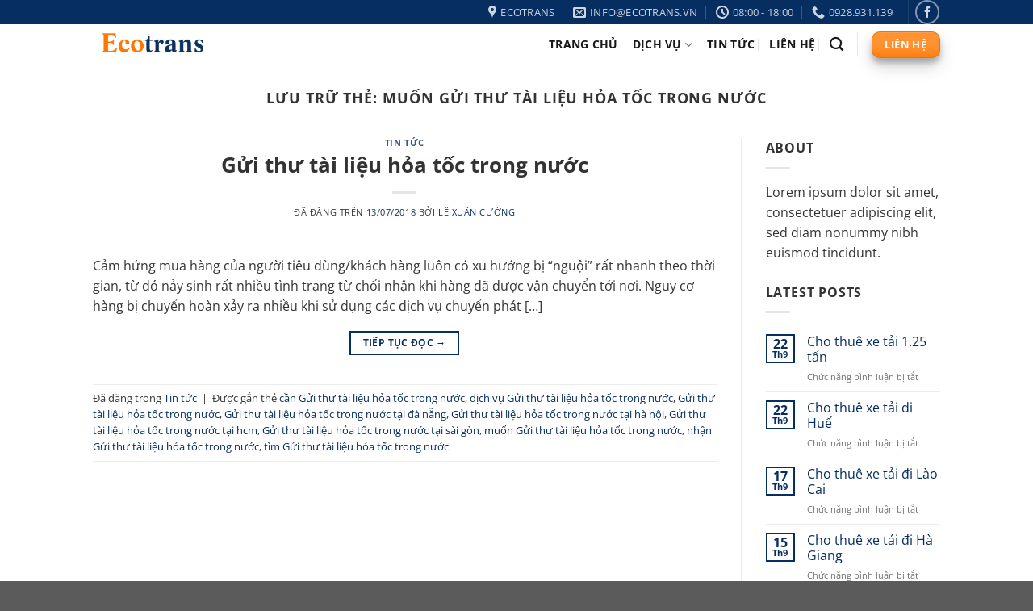

--- FILE ---
content_type: text/html; charset=UTF-8
request_url: https://vantaiecotrans.com/tag/muon-gui-thu-tai-lieu-hoa-toc-trong-nuoc/
body_size: 17643
content:
<!DOCTYPE html>
<html lang="vi" class="loading-site no-js">
<head>
	<meta charset="UTF-8" />
	<link rel="profile" href="http://gmpg.org/xfn/11" />
	<link rel="pingback" href="" />

	<script>(function(html){html.className = html.className.replace(/\bno-js\b/,'js')})(document.documentElement);</script>
<meta name='robots' content='index, follow, max-image-preview:large, max-snippet:-1, max-video-preview:-1' />
<meta name="viewport" content="width=device-width, initial-scale=1" />
	<!-- This site is optimized with the Yoast SEO Premium plugin v20.7 (Yoast SEO v25.6) - https://yoast.com/wordpress/plugins/seo/ -->
	<title>muốn Gửi thư tài liệu hỏa tốc trong nước Archives - Cho thuê xe tải, giao hàng siêu thị</title>
	<link rel="canonical" href="https://vantaiecotrans.com/tag/muon-gui-thu-tai-lieu-hoa-toc-trong-nuoc/" />
	<meta property="og:locale" content="vi_VN" />
	<meta property="og:type" content="article" />
	<meta property="og:title" content="Lưu trữ muốn Gửi thư tài liệu hỏa tốc trong nước" />
	<meta property="og:url" content="https://vantaiecotrans.com/tag/muon-gui-thu-tai-lieu-hoa-toc-trong-nuoc/" />
	<meta property="og:site_name" content="Cho thuê xe tải, giao hàng siêu thị" />
	<meta name="twitter:card" content="summary_large_image" />
	<script type="application/ld+json" class="yoast-schema-graph">{"@context":"https://schema.org","@graph":[{"@type":"CollectionPage","@id":"https://vantaiecotrans.com/tag/muon-gui-thu-tai-lieu-hoa-toc-trong-nuoc/","url":"https://vantaiecotrans.com/tag/muon-gui-thu-tai-lieu-hoa-toc-trong-nuoc/","name":"muốn Gửi thư tài liệu hỏa tốc trong nước Archives - Cho thuê xe tải, giao hàng siêu thị","isPartOf":{"@id":"https://vantaiecotrans.com/#website"},"breadcrumb":{"@id":"https://vantaiecotrans.com/tag/muon-gui-thu-tai-lieu-hoa-toc-trong-nuoc/#breadcrumb"},"inLanguage":"vi"},{"@type":"BreadcrumbList","@id":"https://vantaiecotrans.com/tag/muon-gui-thu-tai-lieu-hoa-toc-trong-nuoc/#breadcrumb","itemListElement":[{"@type":"ListItem","position":1,"name":"Home","item":"https://vantaiecotrans.com/"},{"@type":"ListItem","position":2,"name":"muốn Gửi thư tài liệu hỏa tốc trong nước"}]},{"@type":"WebSite","@id":"https://vantaiecotrans.com/#website","url":"https://vantaiecotrans.com/","name":"Cho thuê xe tải, giao hàng siêu thị","description":"Vận chuyển hàng hóa nhanh chóng, tiện lợi, an toàn.","publisher":{"@id":"https://vantaiecotrans.com/#organization"},"potentialAction":[{"@type":"SearchAction","target":{"@type":"EntryPoint","urlTemplate":"https://vantaiecotrans.com/?s={search_term_string}"},"query-input":{"@type":"PropertyValueSpecification","valueRequired":true,"valueName":"search_term_string"}}],"inLanguage":"vi"},{"@type":"Organization","@id":"https://vantaiecotrans.com/#organization","name":"Công ty cổ phần vận chuyển Ecotrans","url":"https://vantaiecotrans.com/","logo":{"@type":"ImageObject","inLanguage":"vi","@id":"https://vantaiecotrans.com/#/schema/logo/image/","url":"https://vantaiecotrans.com/wp-content/uploads/2019/02/logo-van-tai-eco.png","contentUrl":"https://vantaiecotrans.com/wp-content/uploads/2019/02/logo-van-tai-eco.png","width":500,"height":170,"caption":"Công ty cổ phần vận chuyển Ecotrans"},"image":{"@id":"https://vantaiecotrans.com/#/schema/logo/image/"},"sameAs":["https://www.facebook.com/chuyenphatnhanhecotrans"]}]}</script>
	<!-- / Yoast SEO Premium plugin. -->



<link rel='prefetch' href='https://vantaiecotrans.com/wp-content/themes/flatsome/assets/js/flatsome.js?ver=a0a7aee297766598a20e' />
<link rel='prefetch' href='https://vantaiecotrans.com/wp-content/themes/flatsome/assets/js/chunk.slider.js?ver=3.18.7' />
<link rel='prefetch' href='https://vantaiecotrans.com/wp-content/themes/flatsome/assets/js/chunk.popups.js?ver=3.18.7' />
<link rel='prefetch' href='https://vantaiecotrans.com/wp-content/themes/flatsome/assets/js/chunk.tooltips.js?ver=3.18.7' />
<link rel="alternate" type="application/rss+xml" title="Dòng thông tin Cho thuê xe tải, giao hàng siêu thị &raquo;" href="https://vantaiecotrans.com/feed/" />
<link rel="alternate" type="application/rss+xml" title="Cho thuê xe tải, giao hàng siêu thị &raquo; Dòng bình luận" href="https://vantaiecotrans.com/comments/feed/" />
<link rel="alternate" type="application/rss+xml" title="Dòng thông tin cho Thẻ Cho thuê xe tải, giao hàng siêu thị &raquo; muốn Gửi thư tài liệu hỏa tốc trong nước" href="https://vantaiecotrans.com/tag/muon-gui-thu-tai-lieu-hoa-toc-trong-nuoc/feed/" />
<style id='wp-emoji-styles-inline-css' type='text/css'>

	img.wp-smiley, img.emoji {
		display: inline !important;
		border: none !important;
		box-shadow: none !important;
		height: 1em !important;
		width: 1em !important;
		margin: 0 0.07em !important;
		vertical-align: -0.1em !important;
		background: none !important;
		padding: 0 !important;
	}
</style>
<style id='wp-block-library-inline-css' type='text/css'>
:root{--wp-admin-theme-color:#007cba;--wp-admin-theme-color--rgb:0,124,186;--wp-admin-theme-color-darker-10:#006ba1;--wp-admin-theme-color-darker-10--rgb:0,107,161;--wp-admin-theme-color-darker-20:#005a87;--wp-admin-theme-color-darker-20--rgb:0,90,135;--wp-admin-border-width-focus:2px;--wp-block-synced-color:#7a00df;--wp-block-synced-color--rgb:122,0,223;--wp-bound-block-color:var(--wp-block-synced-color)}@media (min-resolution:192dpi){:root{--wp-admin-border-width-focus:1.5px}}.wp-element-button{cursor:pointer}:root{--wp--preset--font-size--normal:16px;--wp--preset--font-size--huge:42px}:root .has-very-light-gray-background-color{background-color:#eee}:root .has-very-dark-gray-background-color{background-color:#313131}:root .has-very-light-gray-color{color:#eee}:root .has-very-dark-gray-color{color:#313131}:root .has-vivid-green-cyan-to-vivid-cyan-blue-gradient-background{background:linear-gradient(135deg,#00d084,#0693e3)}:root .has-purple-crush-gradient-background{background:linear-gradient(135deg,#34e2e4,#4721fb 50%,#ab1dfe)}:root .has-hazy-dawn-gradient-background{background:linear-gradient(135deg,#faaca8,#dad0ec)}:root .has-subdued-olive-gradient-background{background:linear-gradient(135deg,#fafae1,#67a671)}:root .has-atomic-cream-gradient-background{background:linear-gradient(135deg,#fdd79a,#004a59)}:root .has-nightshade-gradient-background{background:linear-gradient(135deg,#330968,#31cdcf)}:root .has-midnight-gradient-background{background:linear-gradient(135deg,#020381,#2874fc)}.has-regular-font-size{font-size:1em}.has-larger-font-size{font-size:2.625em}.has-normal-font-size{font-size:var(--wp--preset--font-size--normal)}.has-huge-font-size{font-size:var(--wp--preset--font-size--huge)}.has-text-align-center{text-align:center}.has-text-align-left{text-align:left}.has-text-align-right{text-align:right}#end-resizable-editor-section{display:none}.aligncenter{clear:both}.items-justified-left{justify-content:flex-start}.items-justified-center{justify-content:center}.items-justified-right{justify-content:flex-end}.items-justified-space-between{justify-content:space-between}.screen-reader-text{border:0;clip:rect(1px,1px,1px,1px);clip-path:inset(50%);height:1px;margin:-1px;overflow:hidden;padding:0;position:absolute;width:1px;word-wrap:normal!important}.screen-reader-text:focus{background-color:#ddd;clip:auto!important;clip-path:none;color:#444;display:block;font-size:1em;height:auto;left:5px;line-height:normal;padding:15px 23px 14px;text-decoration:none;top:5px;width:auto;z-index:100000}html :where(.has-border-color){border-style:solid}html :where([style*=border-top-color]){border-top-style:solid}html :where([style*=border-right-color]){border-right-style:solid}html :where([style*=border-bottom-color]){border-bottom-style:solid}html :where([style*=border-left-color]){border-left-style:solid}html :where([style*=border-width]){border-style:solid}html :where([style*=border-top-width]){border-top-style:solid}html :where([style*=border-right-width]){border-right-style:solid}html :where([style*=border-bottom-width]){border-bottom-style:solid}html :where([style*=border-left-width]){border-left-style:solid}html :where(img[class*=wp-image-]){height:auto;max-width:100%}:where(figure){margin:0 0 1em}html :where(.is-position-sticky){--wp-admin--admin-bar--position-offset:var(--wp-admin--admin-bar--height,0px)}@media screen and (max-width:600px){html :where(.is-position-sticky){--wp-admin--admin-bar--position-offset:0px}}
</style>
<link rel='stylesheet' id='flatsome-main-css' href='https://vantaiecotrans.com/wp-content/themes/flatsome/assets/css/flatsome.css?ver=3.18.7' type='text/css' media='all' />
<style id='flatsome-main-inline-css' type='text/css'>
@font-face {
				font-family: "fl-icons";
				font-display: block;
				src: url(https://vantaiecotrans.com/wp-content/themes/flatsome/assets/css/icons/fl-icons.eot?v=3.18.7);
				src:
					url(https://vantaiecotrans.com/wp-content/themes/flatsome/assets/css/icons/fl-icons.eot#iefix?v=3.18.7) format("embedded-opentype"),
					url(https://vantaiecotrans.com/wp-content/themes/flatsome/assets/css/icons/fl-icons.woff2?v=3.18.7) format("woff2"),
					url(https://vantaiecotrans.com/wp-content/themes/flatsome/assets/css/icons/fl-icons.ttf?v=3.18.7) format("truetype"),
					url(https://vantaiecotrans.com/wp-content/themes/flatsome/assets/css/icons/fl-icons.woff?v=3.18.7) format("woff"),
					url(https://vantaiecotrans.com/wp-content/themes/flatsome/assets/css/icons/fl-icons.svg?v=3.18.7#fl-icons) format("svg");
			}
</style>
<link rel='stylesheet' id='flatsome-style-css' href='https://vantaiecotrans.com/wp-content/themes/flatsome-child/style.css?ver=3.0' type='text/css' media='all' />
<script type="text/javascript">
            window._nslDOMReady = (function () {
                const executedCallbacks = new Set();
            
                return function (callback) {
                    /**
                    * Third parties might dispatch DOMContentLoaded events, so we need to ensure that we only run our callback once!
                    */
                    if (executedCallbacks.has(callback)) return;
            
                    const wrappedCallback = function () {
                        if (executedCallbacks.has(callback)) return;
                        executedCallbacks.add(callback);
                        callback();
                    };
            
                    if (document.readyState === "complete" || document.readyState === "interactive") {
                        wrappedCallback();
                    } else {
                        document.addEventListener("DOMContentLoaded", wrappedCallback);
                    }
                };
            })();
        </script><script type="text/javascript" src="https://vantaiecotrans.com/wp-includes/js/jquery/jquery.min.js?ver=3.7.1" id="jquery-core-js"></script>
<script type="text/javascript" src="https://vantaiecotrans.com/wp-includes/js/jquery/jquery-migrate.min.js?ver=3.4.1" id="jquery-migrate-js"></script>
<link rel="https://api.w.org/" href="https://vantaiecotrans.com/wp-json/" /><link rel="alternate" title="JSON" type="application/json" href="https://vantaiecotrans.com/wp-json/wp/v2/tags/3208" /><link rel="EditURI" type="application/rsd+xml" title="RSD" href="https://vantaiecotrans.com/xmlrpc.php?rsd" />
<meta name="generator" content="WordPress 6.6.4" />
<style>.bg{opacity: 0; transition: opacity 1s; -webkit-transition: opacity 1s;} .bg-loaded{opacity: 1;}</style><style id="custom-css" type="text/css">:root {--primary-color: #062e60;--fs-color-primary: #062e60;--fs-color-secondary: #ff7800;--fs-color-success: #7a9c59;--fs-color-alert: #b20000;--fs-experimental-link-color: #062e60;--fs-experimental-link-color-hover: #111111;}.tooltipster-base {--tooltip-color: #fff;--tooltip-bg-color: #000;}.off-canvas-right .mfp-content, .off-canvas-left .mfp-content {--drawer-width: 300px;}.header-main{height: 50px}#logo img{max-height: 50px}#logo{width:200px;}.header-top{min-height: 30px}.transparent .header-main{height: 90px}.transparent #logo img{max-height: 90px}.has-transparent + .page-title:first-of-type,.has-transparent + #main > .page-title,.has-transparent + #main > div > .page-title,.has-transparent + #main .page-header-wrapper:first-of-type .page-title{padding-top: 120px;}.header.show-on-scroll,.stuck .header-main{height:70px!important}.stuck #logo img{max-height: 70px!important}.header-bottom {background-color: #f1f1f1}.top-bar-nav > li > a{line-height: 16px }.header-main .nav > li > a{line-height: 16px }@media (max-width: 549px) {.header-main{height: 70px}#logo img{max-height: 70px}}body{color: #333333}h1,h2,h3,h4,h5,h6,.heading-font{color: #333333;}body{font-size: 100%;}@media screen and (max-width: 549px){body{font-size: 100%;}}body{font-family: "Open Sans", sans-serif;}body {font-weight: 400;font-style: normal;}.nav > li > a {font-family: "Open Sans", sans-serif;}.mobile-sidebar-levels-2 .nav > li > ul > li > a {font-family: "Open Sans", sans-serif;}.nav > li > a,.mobile-sidebar-levels-2 .nav > li > ul > li > a {font-weight: 700;font-style: normal;}h1,h2,h3,h4,h5,h6,.heading-font, .off-canvas-center .nav-sidebar.nav-vertical > li > a{font-family: "Open Sans", sans-serif;}h1,h2,h3,h4,h5,h6,.heading-font,.banner h1,.banner h2 {font-weight: 700;font-style: normal;}.alt-font{font-family: "Open Sans", sans-serif;}.alt-font {font-weight: 400!important;font-style: normal!important;}.header:not(.transparent) .header-nav-main.nav > li > a {color: #191919;}.header:not(.transparent) .header-nav-main.nav > li > a:hover,.header:not(.transparent) .header-nav-main.nav > li.active > a,.header:not(.transparent) .header-nav-main.nav > li.current > a,.header:not(.transparent) .header-nav-main.nav > li > a.active,.header:not(.transparent) .header-nav-main.nav > li > a.current{color: #ff7700;}.header-nav-main.nav-line-bottom > li > a:before,.header-nav-main.nav-line-grow > li > a:before,.header-nav-main.nav-line > li > a:before,.header-nav-main.nav-box > li > a:hover,.header-nav-main.nav-box > li.active > a,.header-nav-main.nav-pills > li > a:hover,.header-nav-main.nav-pills > li.active > a{color:#FFF!important;background-color: #ff7700;}.nav-vertical-fly-out > li + li {border-top-width: 1px; border-top-style: solid;}.label-new.menu-item > a:after{content:"Mới";}.label-hot.menu-item > a:after{content:"Thịnh hành";}.label-sale.menu-item > a:after{content:"Giảm giá";}.label-popular.menu-item > a:after{content:"Phổ biến";}</style><style id="kirki-inline-styles">/* cyrillic-ext */
@font-face {
  font-family: 'Open Sans';
  font-style: normal;
  font-weight: 400;
  font-stretch: 100%;
  font-display: swap;
  src: url(https://vantaiecotrans.com/wp-content/fonts/open-sans/memvYaGs126MiZpBA-UvWbX2vVnXBbObj2OVTSKmu1aB.woff2) format('woff2');
  unicode-range: U+0460-052F, U+1C80-1C8A, U+20B4, U+2DE0-2DFF, U+A640-A69F, U+FE2E-FE2F;
}
/* cyrillic */
@font-face {
  font-family: 'Open Sans';
  font-style: normal;
  font-weight: 400;
  font-stretch: 100%;
  font-display: swap;
  src: url(https://vantaiecotrans.com/wp-content/fonts/open-sans/memvYaGs126MiZpBA-UvWbX2vVnXBbObj2OVTSumu1aB.woff2) format('woff2');
  unicode-range: U+0301, U+0400-045F, U+0490-0491, U+04B0-04B1, U+2116;
}
/* greek-ext */
@font-face {
  font-family: 'Open Sans';
  font-style: normal;
  font-weight: 400;
  font-stretch: 100%;
  font-display: swap;
  src: url(https://vantaiecotrans.com/wp-content/fonts/open-sans/memvYaGs126MiZpBA-UvWbX2vVnXBbObj2OVTSOmu1aB.woff2) format('woff2');
  unicode-range: U+1F00-1FFF;
}
/* greek */
@font-face {
  font-family: 'Open Sans';
  font-style: normal;
  font-weight: 400;
  font-stretch: 100%;
  font-display: swap;
  src: url(https://vantaiecotrans.com/wp-content/fonts/open-sans/memvYaGs126MiZpBA-UvWbX2vVnXBbObj2OVTSymu1aB.woff2) format('woff2');
  unicode-range: U+0370-0377, U+037A-037F, U+0384-038A, U+038C, U+038E-03A1, U+03A3-03FF;
}
/* hebrew */
@font-face {
  font-family: 'Open Sans';
  font-style: normal;
  font-weight: 400;
  font-stretch: 100%;
  font-display: swap;
  src: url(https://vantaiecotrans.com/wp-content/fonts/open-sans/memvYaGs126MiZpBA-UvWbX2vVnXBbObj2OVTS2mu1aB.woff2) format('woff2');
  unicode-range: U+0307-0308, U+0590-05FF, U+200C-2010, U+20AA, U+25CC, U+FB1D-FB4F;
}
/* math */
@font-face {
  font-family: 'Open Sans';
  font-style: normal;
  font-weight: 400;
  font-stretch: 100%;
  font-display: swap;
  src: url(https://vantaiecotrans.com/wp-content/fonts/open-sans/memvYaGs126MiZpBA-UvWbX2vVnXBbObj2OVTVOmu1aB.woff2) format('woff2');
  unicode-range: U+0302-0303, U+0305, U+0307-0308, U+0310, U+0312, U+0315, U+031A, U+0326-0327, U+032C, U+032F-0330, U+0332-0333, U+0338, U+033A, U+0346, U+034D, U+0391-03A1, U+03A3-03A9, U+03B1-03C9, U+03D1, U+03D5-03D6, U+03F0-03F1, U+03F4-03F5, U+2016-2017, U+2034-2038, U+203C, U+2040, U+2043, U+2047, U+2050, U+2057, U+205F, U+2070-2071, U+2074-208E, U+2090-209C, U+20D0-20DC, U+20E1, U+20E5-20EF, U+2100-2112, U+2114-2115, U+2117-2121, U+2123-214F, U+2190, U+2192, U+2194-21AE, U+21B0-21E5, U+21F1-21F2, U+21F4-2211, U+2213-2214, U+2216-22FF, U+2308-230B, U+2310, U+2319, U+231C-2321, U+2336-237A, U+237C, U+2395, U+239B-23B7, U+23D0, U+23DC-23E1, U+2474-2475, U+25AF, U+25B3, U+25B7, U+25BD, U+25C1, U+25CA, U+25CC, U+25FB, U+266D-266F, U+27C0-27FF, U+2900-2AFF, U+2B0E-2B11, U+2B30-2B4C, U+2BFE, U+3030, U+FF5B, U+FF5D, U+1D400-1D7FF, U+1EE00-1EEFF;
}
/* symbols */
@font-face {
  font-family: 'Open Sans';
  font-style: normal;
  font-weight: 400;
  font-stretch: 100%;
  font-display: swap;
  src: url(https://vantaiecotrans.com/wp-content/fonts/open-sans/memvYaGs126MiZpBA-UvWbX2vVnXBbObj2OVTUGmu1aB.woff2) format('woff2');
  unicode-range: U+0001-000C, U+000E-001F, U+007F-009F, U+20DD-20E0, U+20E2-20E4, U+2150-218F, U+2190, U+2192, U+2194-2199, U+21AF, U+21E6-21F0, U+21F3, U+2218-2219, U+2299, U+22C4-22C6, U+2300-243F, U+2440-244A, U+2460-24FF, U+25A0-27BF, U+2800-28FF, U+2921-2922, U+2981, U+29BF, U+29EB, U+2B00-2BFF, U+4DC0-4DFF, U+FFF9-FFFB, U+10140-1018E, U+10190-1019C, U+101A0, U+101D0-101FD, U+102E0-102FB, U+10E60-10E7E, U+1D2C0-1D2D3, U+1D2E0-1D37F, U+1F000-1F0FF, U+1F100-1F1AD, U+1F1E6-1F1FF, U+1F30D-1F30F, U+1F315, U+1F31C, U+1F31E, U+1F320-1F32C, U+1F336, U+1F378, U+1F37D, U+1F382, U+1F393-1F39F, U+1F3A7-1F3A8, U+1F3AC-1F3AF, U+1F3C2, U+1F3C4-1F3C6, U+1F3CA-1F3CE, U+1F3D4-1F3E0, U+1F3ED, U+1F3F1-1F3F3, U+1F3F5-1F3F7, U+1F408, U+1F415, U+1F41F, U+1F426, U+1F43F, U+1F441-1F442, U+1F444, U+1F446-1F449, U+1F44C-1F44E, U+1F453, U+1F46A, U+1F47D, U+1F4A3, U+1F4B0, U+1F4B3, U+1F4B9, U+1F4BB, U+1F4BF, U+1F4C8-1F4CB, U+1F4D6, U+1F4DA, U+1F4DF, U+1F4E3-1F4E6, U+1F4EA-1F4ED, U+1F4F7, U+1F4F9-1F4FB, U+1F4FD-1F4FE, U+1F503, U+1F507-1F50B, U+1F50D, U+1F512-1F513, U+1F53E-1F54A, U+1F54F-1F5FA, U+1F610, U+1F650-1F67F, U+1F687, U+1F68D, U+1F691, U+1F694, U+1F698, U+1F6AD, U+1F6B2, U+1F6B9-1F6BA, U+1F6BC, U+1F6C6-1F6CF, U+1F6D3-1F6D7, U+1F6E0-1F6EA, U+1F6F0-1F6F3, U+1F6F7-1F6FC, U+1F700-1F7FF, U+1F800-1F80B, U+1F810-1F847, U+1F850-1F859, U+1F860-1F887, U+1F890-1F8AD, U+1F8B0-1F8BB, U+1F8C0-1F8C1, U+1F900-1F90B, U+1F93B, U+1F946, U+1F984, U+1F996, U+1F9E9, U+1FA00-1FA6F, U+1FA70-1FA7C, U+1FA80-1FA89, U+1FA8F-1FAC6, U+1FACE-1FADC, U+1FADF-1FAE9, U+1FAF0-1FAF8, U+1FB00-1FBFF;
}
/* vietnamese */
@font-face {
  font-family: 'Open Sans';
  font-style: normal;
  font-weight: 400;
  font-stretch: 100%;
  font-display: swap;
  src: url(https://vantaiecotrans.com/wp-content/fonts/open-sans/memvYaGs126MiZpBA-UvWbX2vVnXBbObj2OVTSCmu1aB.woff2) format('woff2');
  unicode-range: U+0102-0103, U+0110-0111, U+0128-0129, U+0168-0169, U+01A0-01A1, U+01AF-01B0, U+0300-0301, U+0303-0304, U+0308-0309, U+0323, U+0329, U+1EA0-1EF9, U+20AB;
}
/* latin-ext */
@font-face {
  font-family: 'Open Sans';
  font-style: normal;
  font-weight: 400;
  font-stretch: 100%;
  font-display: swap;
  src: url(https://vantaiecotrans.com/wp-content/fonts/open-sans/memvYaGs126MiZpBA-UvWbX2vVnXBbObj2OVTSGmu1aB.woff2) format('woff2');
  unicode-range: U+0100-02BA, U+02BD-02C5, U+02C7-02CC, U+02CE-02D7, U+02DD-02FF, U+0304, U+0308, U+0329, U+1D00-1DBF, U+1E00-1E9F, U+1EF2-1EFF, U+2020, U+20A0-20AB, U+20AD-20C0, U+2113, U+2C60-2C7F, U+A720-A7FF;
}
/* latin */
@font-face {
  font-family: 'Open Sans';
  font-style: normal;
  font-weight: 400;
  font-stretch: 100%;
  font-display: swap;
  src: url(https://vantaiecotrans.com/wp-content/fonts/open-sans/memvYaGs126MiZpBA-UvWbX2vVnXBbObj2OVTS-muw.woff2) format('woff2');
  unicode-range: U+0000-00FF, U+0131, U+0152-0153, U+02BB-02BC, U+02C6, U+02DA, U+02DC, U+0304, U+0308, U+0329, U+2000-206F, U+20AC, U+2122, U+2191, U+2193, U+2212, U+2215, U+FEFF, U+FFFD;
}
/* cyrillic-ext */
@font-face {
  font-family: 'Open Sans';
  font-style: normal;
  font-weight: 700;
  font-stretch: 100%;
  font-display: swap;
  src: url(https://vantaiecotrans.com/wp-content/fonts/open-sans/memvYaGs126MiZpBA-UvWbX2vVnXBbObj2OVTSKmu1aB.woff2) format('woff2');
  unicode-range: U+0460-052F, U+1C80-1C8A, U+20B4, U+2DE0-2DFF, U+A640-A69F, U+FE2E-FE2F;
}
/* cyrillic */
@font-face {
  font-family: 'Open Sans';
  font-style: normal;
  font-weight: 700;
  font-stretch: 100%;
  font-display: swap;
  src: url(https://vantaiecotrans.com/wp-content/fonts/open-sans/memvYaGs126MiZpBA-UvWbX2vVnXBbObj2OVTSumu1aB.woff2) format('woff2');
  unicode-range: U+0301, U+0400-045F, U+0490-0491, U+04B0-04B1, U+2116;
}
/* greek-ext */
@font-face {
  font-family: 'Open Sans';
  font-style: normal;
  font-weight: 700;
  font-stretch: 100%;
  font-display: swap;
  src: url(https://vantaiecotrans.com/wp-content/fonts/open-sans/memvYaGs126MiZpBA-UvWbX2vVnXBbObj2OVTSOmu1aB.woff2) format('woff2');
  unicode-range: U+1F00-1FFF;
}
/* greek */
@font-face {
  font-family: 'Open Sans';
  font-style: normal;
  font-weight: 700;
  font-stretch: 100%;
  font-display: swap;
  src: url(https://vantaiecotrans.com/wp-content/fonts/open-sans/memvYaGs126MiZpBA-UvWbX2vVnXBbObj2OVTSymu1aB.woff2) format('woff2');
  unicode-range: U+0370-0377, U+037A-037F, U+0384-038A, U+038C, U+038E-03A1, U+03A3-03FF;
}
/* hebrew */
@font-face {
  font-family: 'Open Sans';
  font-style: normal;
  font-weight: 700;
  font-stretch: 100%;
  font-display: swap;
  src: url(https://vantaiecotrans.com/wp-content/fonts/open-sans/memvYaGs126MiZpBA-UvWbX2vVnXBbObj2OVTS2mu1aB.woff2) format('woff2');
  unicode-range: U+0307-0308, U+0590-05FF, U+200C-2010, U+20AA, U+25CC, U+FB1D-FB4F;
}
/* math */
@font-face {
  font-family: 'Open Sans';
  font-style: normal;
  font-weight: 700;
  font-stretch: 100%;
  font-display: swap;
  src: url(https://vantaiecotrans.com/wp-content/fonts/open-sans/memvYaGs126MiZpBA-UvWbX2vVnXBbObj2OVTVOmu1aB.woff2) format('woff2');
  unicode-range: U+0302-0303, U+0305, U+0307-0308, U+0310, U+0312, U+0315, U+031A, U+0326-0327, U+032C, U+032F-0330, U+0332-0333, U+0338, U+033A, U+0346, U+034D, U+0391-03A1, U+03A3-03A9, U+03B1-03C9, U+03D1, U+03D5-03D6, U+03F0-03F1, U+03F4-03F5, U+2016-2017, U+2034-2038, U+203C, U+2040, U+2043, U+2047, U+2050, U+2057, U+205F, U+2070-2071, U+2074-208E, U+2090-209C, U+20D0-20DC, U+20E1, U+20E5-20EF, U+2100-2112, U+2114-2115, U+2117-2121, U+2123-214F, U+2190, U+2192, U+2194-21AE, U+21B0-21E5, U+21F1-21F2, U+21F4-2211, U+2213-2214, U+2216-22FF, U+2308-230B, U+2310, U+2319, U+231C-2321, U+2336-237A, U+237C, U+2395, U+239B-23B7, U+23D0, U+23DC-23E1, U+2474-2475, U+25AF, U+25B3, U+25B7, U+25BD, U+25C1, U+25CA, U+25CC, U+25FB, U+266D-266F, U+27C0-27FF, U+2900-2AFF, U+2B0E-2B11, U+2B30-2B4C, U+2BFE, U+3030, U+FF5B, U+FF5D, U+1D400-1D7FF, U+1EE00-1EEFF;
}
/* symbols */
@font-face {
  font-family: 'Open Sans';
  font-style: normal;
  font-weight: 700;
  font-stretch: 100%;
  font-display: swap;
  src: url(https://vantaiecotrans.com/wp-content/fonts/open-sans/memvYaGs126MiZpBA-UvWbX2vVnXBbObj2OVTUGmu1aB.woff2) format('woff2');
  unicode-range: U+0001-000C, U+000E-001F, U+007F-009F, U+20DD-20E0, U+20E2-20E4, U+2150-218F, U+2190, U+2192, U+2194-2199, U+21AF, U+21E6-21F0, U+21F3, U+2218-2219, U+2299, U+22C4-22C6, U+2300-243F, U+2440-244A, U+2460-24FF, U+25A0-27BF, U+2800-28FF, U+2921-2922, U+2981, U+29BF, U+29EB, U+2B00-2BFF, U+4DC0-4DFF, U+FFF9-FFFB, U+10140-1018E, U+10190-1019C, U+101A0, U+101D0-101FD, U+102E0-102FB, U+10E60-10E7E, U+1D2C0-1D2D3, U+1D2E0-1D37F, U+1F000-1F0FF, U+1F100-1F1AD, U+1F1E6-1F1FF, U+1F30D-1F30F, U+1F315, U+1F31C, U+1F31E, U+1F320-1F32C, U+1F336, U+1F378, U+1F37D, U+1F382, U+1F393-1F39F, U+1F3A7-1F3A8, U+1F3AC-1F3AF, U+1F3C2, U+1F3C4-1F3C6, U+1F3CA-1F3CE, U+1F3D4-1F3E0, U+1F3ED, U+1F3F1-1F3F3, U+1F3F5-1F3F7, U+1F408, U+1F415, U+1F41F, U+1F426, U+1F43F, U+1F441-1F442, U+1F444, U+1F446-1F449, U+1F44C-1F44E, U+1F453, U+1F46A, U+1F47D, U+1F4A3, U+1F4B0, U+1F4B3, U+1F4B9, U+1F4BB, U+1F4BF, U+1F4C8-1F4CB, U+1F4D6, U+1F4DA, U+1F4DF, U+1F4E3-1F4E6, U+1F4EA-1F4ED, U+1F4F7, U+1F4F9-1F4FB, U+1F4FD-1F4FE, U+1F503, U+1F507-1F50B, U+1F50D, U+1F512-1F513, U+1F53E-1F54A, U+1F54F-1F5FA, U+1F610, U+1F650-1F67F, U+1F687, U+1F68D, U+1F691, U+1F694, U+1F698, U+1F6AD, U+1F6B2, U+1F6B9-1F6BA, U+1F6BC, U+1F6C6-1F6CF, U+1F6D3-1F6D7, U+1F6E0-1F6EA, U+1F6F0-1F6F3, U+1F6F7-1F6FC, U+1F700-1F7FF, U+1F800-1F80B, U+1F810-1F847, U+1F850-1F859, U+1F860-1F887, U+1F890-1F8AD, U+1F8B0-1F8BB, U+1F8C0-1F8C1, U+1F900-1F90B, U+1F93B, U+1F946, U+1F984, U+1F996, U+1F9E9, U+1FA00-1FA6F, U+1FA70-1FA7C, U+1FA80-1FA89, U+1FA8F-1FAC6, U+1FACE-1FADC, U+1FADF-1FAE9, U+1FAF0-1FAF8, U+1FB00-1FBFF;
}
/* vietnamese */
@font-face {
  font-family: 'Open Sans';
  font-style: normal;
  font-weight: 700;
  font-stretch: 100%;
  font-display: swap;
  src: url(https://vantaiecotrans.com/wp-content/fonts/open-sans/memvYaGs126MiZpBA-UvWbX2vVnXBbObj2OVTSCmu1aB.woff2) format('woff2');
  unicode-range: U+0102-0103, U+0110-0111, U+0128-0129, U+0168-0169, U+01A0-01A1, U+01AF-01B0, U+0300-0301, U+0303-0304, U+0308-0309, U+0323, U+0329, U+1EA0-1EF9, U+20AB;
}
/* latin-ext */
@font-face {
  font-family: 'Open Sans';
  font-style: normal;
  font-weight: 700;
  font-stretch: 100%;
  font-display: swap;
  src: url(https://vantaiecotrans.com/wp-content/fonts/open-sans/memvYaGs126MiZpBA-UvWbX2vVnXBbObj2OVTSGmu1aB.woff2) format('woff2');
  unicode-range: U+0100-02BA, U+02BD-02C5, U+02C7-02CC, U+02CE-02D7, U+02DD-02FF, U+0304, U+0308, U+0329, U+1D00-1DBF, U+1E00-1E9F, U+1EF2-1EFF, U+2020, U+20A0-20AB, U+20AD-20C0, U+2113, U+2C60-2C7F, U+A720-A7FF;
}
/* latin */
@font-face {
  font-family: 'Open Sans';
  font-style: normal;
  font-weight: 700;
  font-stretch: 100%;
  font-display: swap;
  src: url(https://vantaiecotrans.com/wp-content/fonts/open-sans/memvYaGs126MiZpBA-UvWbX2vVnXBbObj2OVTS-muw.woff2) format('woff2');
  unicode-range: U+0000-00FF, U+0131, U+0152-0153, U+02BB-02BC, U+02C6, U+02DA, U+02DC, U+0304, U+0308, U+0329, U+2000-206F, U+20AC, U+2122, U+2191, U+2193, U+2212, U+2215, U+FEFF, U+FFFD;
}</style></head>

<body class="archive tag tag-muon-gui-thu-tai-lieu-hoa-toc-trong-nuoc tag-3208 full-width lightbox nav-dropdown-has-arrow nav-dropdown-has-shadow nav-dropdown-has-border">


<a class="skip-link screen-reader-text" href="#main">Chuyển đến nội dung</a>

<div id="wrapper">

	
	<header id="header" class="header has-sticky sticky-jump">
		<div class="header-wrapper">
			<div id="top-bar" class="header-top hide-for-sticky nav-dark">
    <div class="flex-row container">
      <div class="flex-col hide-for-medium flex-left">
          <ul class="nav nav-left medium-nav-center nav-small  nav-divided">
              <li class="html custom html_topbar_left"><strong class="uppercase"></strong></li>          </ul>
      </div>

      <div class="flex-col hide-for-medium flex-center">
          <ul class="nav nav-center nav-small  nav-divided">
                        </ul>
      </div>

      <div class="flex-col hide-for-medium flex-right">
         <ul class="nav top-bar-nav nav-right nav-small  nav-divided">
              <li class="header-contact-wrapper">
		<ul id="header-contact" class="nav nav-divided nav-uppercase header-contact">
					<li class="">
			  <a target="_blank" rel="noopener" href="https://maps.google.com/?q=ECOTRANS" title="ECOTRANS" class="tooltip">
			  	 <i class="icon-map-pin-fill" style="font-size:16px;" ></i>			     <span>
			     	ECOTRANS			     </span>
			  </a>
			</li>
			
						<li class="">
			  <a href="mailto:info@ecotrans.vn" class="tooltip" title="info@ecotrans.vn">
				  <i class="icon-envelop" style="font-size:16px;" ></i>			       <span>
			       	info@ecotrans.vn			       </span>
			  </a>
			</li>
			
						<li class="">
			  <a class="tooltip" title="08:00 - 18:00 ">
			  	   <i class="icon-clock" style="font-size:16px;" ></i>			        <span>08:00 - 18:00</span>
			  </a>
			 </li>
			
						<li class="">
			  <a href="tel:0928.931.139" class="tooltip" title="0928.931.139">
			     <i class="icon-phone" style="font-size:16px;" ></i>			      <span>0928.931.139</span>
			  </a>
			</li>
			
				</ul>
</li>
<li class="header-divider"></li><li class="html header-social-icons ml-0">
	<div class="social-icons follow-icons" ><a href="https://www.facebook.com/chuyenphatnhanhecotrans" target="_blank" data-label="Facebook" class="icon button circle is-outline facebook tooltip" title="Theo dõi trên Facebook" aria-label="Theo dõi trên Facebook" rel="noopener nofollow" ><i class="icon-facebook" ></i></a></div></li>
          </ul>
      </div>

            <div class="flex-col show-for-medium flex-grow">
          <ul class="nav nav-center nav-small mobile-nav  nav-divided">
              <li class="html custom html_topbar_left"><strong class="uppercase"></strong></li>          </ul>
      </div>
      
    </div>
</div>
<div id="masthead" class="header-main ">
      <div class="header-inner flex-row container logo-left medium-logo-center" role="navigation">

          <!-- Logo -->
          <div id="logo" class="flex-col logo">
            
<!-- Header logo -->
<a href="https://vantaiecotrans.com/" title="Cho thuê xe tải, giao hàng siêu thị - Vận chuyển hàng hóa nhanh chóng, tiện lợi, an toàn." rel="home">
		<img width="461" height="156" src="https://vantaiecotrans.com/wp-content/uploads/2020/06/logo-van-tai.png" class="header_logo header-logo" alt="Cho thuê xe tải, giao hàng siêu thị"/><img  width="461" height="156" src="https://vantaiecotrans.com/wp-content/uploads/2020/06/logo-van-tai.png" class="header-logo-dark" alt="Cho thuê xe tải, giao hàng siêu thị"/></a>
          </div>

          <!-- Mobile Left Elements -->
          <div class="flex-col show-for-medium flex-left">
            <ul class="mobile-nav nav nav-left ">
              <li class="nav-icon has-icon">
  		<a href="#" data-open="#main-menu" data-pos="left" data-bg="main-menu-overlay" data-color="" class="is-small" aria-label="Menu" aria-controls="main-menu" aria-expanded="false">

		  <i class="icon-menu" ></i>
		  		</a>
	</li>
            </ul>
          </div>

          <!-- Left Elements -->
          <div class="flex-col hide-for-medium flex-left
            flex-grow">
            <ul class="header-nav header-nav-main nav nav-left  nav-divided nav-size-medium nav-spacing-medium nav-uppercase" >
                          </ul>
          </div>

          <!-- Right Elements -->
          <div class="flex-col hide-for-medium flex-right">
            <ul class="header-nav header-nav-main nav nav-right  nav-divided nav-size-medium nav-spacing-medium nav-uppercase">
              <li id="menu-item-13675" class="menu-item menu-item-type-custom menu-item-object-custom menu-item-home menu-item-13675 menu-item-design-default"><a href="https://vantaiecotrans.com" class="nav-top-link">Trang chủ</a></li>
<li id="menu-item-14241" class="menu-item menu-item-type-post_type menu-item-object-page menu-item-has-children menu-item-14241 menu-item-design-default has-dropdown"><a href="https://vantaiecotrans.com/dich-vu/" class="nav-top-link" aria-expanded="false" aria-haspopup="menu">Dịch vụ<i class="icon-angle-down" ></i></a>
<ul class="sub-menu nav-dropdown nav-dropdown-default">
	<li id="menu-item-14223" class="menu-item menu-item-type-post_type menu-item-object-page menu-item-14223"><a href="https://vantaiecotrans.com/dich-vu/cho-thue-xe-tai/">Cho thuê xe tải</a></li>
	<li id="menu-item-14266" class="menu-item menu-item-type-post_type menu-item-object-page menu-item-14266"><a href="https://vantaiecotrans.com/dich-vu/giao-hang-sieu-thi/">Giao hàng siêu thị</a></li>
	<li id="menu-item-14265" class="menu-item menu-item-type-post_type menu-item-object-page menu-item-14265"><a href="https://vantaiecotrans.com/dich-vu/van-tai-hang-khong/">Vận tải hàng không</a></li>
	<li id="menu-item-14222" class="menu-item menu-item-type-post_type menu-item-object-page menu-item-14222"><a href="https://vantaiecotrans.com/dich-vu/van-chuyen-duong-bo/">Vận chuyển đường bộ</a></li>
	<li id="menu-item-14224" class="menu-item menu-item-type-post_type menu-item-object-page menu-item-14224"><a href="https://vantaiecotrans.com/dich-vu/chuyen-phat-nhanh/">Chuyển phát nhanh</a></li>
</ul>
</li>
<li id="menu-item-14225" class="menu-item menu-item-type-post_type menu-item-object-page current_page_parent menu-item-14225 menu-item-design-default"><a href="https://vantaiecotrans.com/tin-tuc/" class="nav-top-link">Tin tức</a></li>
<li id="menu-item-14230" class="menu-item menu-item-type-post_type menu-item-object-page menu-item-14230 menu-item-design-default"><a href="https://vantaiecotrans.com/lien-he/" class="nav-top-link">Liên hệ</a></li>
<li class="header-search header-search-dropdown has-icon has-dropdown menu-item-has-children">
		<a href="#" aria-label="Search" class="is-small"><i class="icon-search" ></i></a>
		<ul class="nav-dropdown nav-dropdown-default">
	 	<li class="header-search-form search-form html relative has-icon">
	<div class="header-search-form-wrapper">
		<div class="searchform-wrapper ux-search-box relative is-normal"><form method="get" class="searchform" action="https://vantaiecotrans.com/" role="search">
		<div class="flex-row relative">
			<div class="flex-col flex-grow">
	   	   <input type="search" class="search-field mb-0" name="s" value="" id="s" placeholder="Search&hellip;" />
			</div>
			<div class="flex-col">
				<button type="submit" class="ux-search-submit submit-button secondary button icon mb-0" aria-label="Nộp">
					<i class="icon-search" ></i>				</button>
			</div>
		</div>
    <div class="live-search-results text-left z-top"></div>
</form>
</div>	</div>
</li>
	</ul>
</li>
<li class="header-divider"></li><li class="html header-button-1">
	<div class="header-button">
		<a href="https://vantaiecotrans.com/lien-he/" class="button secondary is-shade box-shadow-3 box-shadow-5-hover"  style="border-radius:10px;">
    <span>Liên hệ</span>
  </a>
	</div>
</li>
            </ul>
          </div>

          <!-- Mobile Right Elements -->
          <div class="flex-col show-for-medium flex-right">
            <ul class="mobile-nav nav nav-right ">
                          </ul>
          </div>

      </div>

            <div class="container"><div class="top-divider full-width"></div></div>
      </div>

<div class="header-bg-container fill"><div class="header-bg-image fill"></div><div class="header-bg-color fill"></div></div>		</div>
	</header>

	
	<main id="main" class="">

<div id="content" class="blog-wrapper blog-archive page-wrapper">
		<header class="archive-page-header">
	<div class="row">
	<div class="large-12 text-center col">
	<h1 class="page-title is-large uppercase">
		Lưu trữ thẻ: <span>muốn Gửi thư tài liệu hỏa tốc trong nước</span>	</h1>
		</div>
	</div>
</header>


<div class="row row-large row-divided ">

	<div class="large-9 col">
		<div id="post-list">


<article id="post-4395" class="post-4395 post type-post status-publish format-standard hentry category-tin-tuc tag-can-gui-thu-tai-lieu-hoa-toc-trong-nuoc tag-dich-vu-gui-thu-tai-lieu-hoa-toc-trong-nuoc tag-gui-thu-tai-lieu-hoa-toc-trong-nuoc tag-gui-thu-tai-lieu-hoa-toc-trong-nuoc-tai-da-nang tag-gui-thu-tai-lieu-hoa-toc-trong-nuoc-tai-ha-noi tag-gui-thu-tai-lieu-hoa-toc-trong-nuoc-tai-hcm tag-gui-thu-tai-lieu-hoa-toc-trong-nuoc-tai-sai-gon tag-muon-gui-thu-tai-lieu-hoa-toc-trong-nuoc tag-nhan-gui-thu-tai-lieu-hoa-toc-trong-nuoc tag-tim-gui-thu-tai-lieu-hoa-toc-trong-nuoc">
	<div class="article-inner ">
		<header class="entry-header">
	<div class="entry-header-text entry-header-text-top text-center">
		<h6 class="entry-category is-xsmall"><a href="https://vantaiecotrans.com/category/tin-tuc/" rel="category tag">Tin tức</a></h6><h2 class="entry-title"><a href="https://vantaiecotrans.com/tin-tuc/gui-thu-tai-lieu-hoa-toc-trong-nuoc/" rel="bookmark" class="plain">Gửi thư tài liệu hỏa tốc trong nước</a></h2><div class="entry-divider is-divider small"></div>
	<div class="entry-meta uppercase is-xsmall">
		<span class="posted-on">Đã đăng trên <a href="https://vantaiecotrans.com/tin-tuc/gui-thu-tai-lieu-hoa-toc-trong-nuoc/" rel="bookmark"><time class="entry-date published" datetime="2018-07-13T09:45:41+07:00">13/07/2018</time><time class="updated" datetime="2019-10-21T23:46:37+07:00">21/10/2019</time></a></span> <span class="byline">bởi <span class="meta-author vcard"><a class="url fn n" href="https://vantaiecotrans.com/author/cuong-le-xuan/">Lê Xuân Cường</a></span></span>	</div>
	</div>
	</header>
		<div class="entry-content">
		<div class="entry-summary">
		<p>Cảm hứng mua hàng của người tiêu dùng/khách hàng luôn có xu hướng bị “nguội” rất nhanh theo thời gian, từ đó nảy sinh rất nhiều tình trạng từ chối nhận khi hàng đã được vận chuyển tới nơi. Nguy cơ hàng bị chuyển hoàn xảy ra nhiều khi sử dụng các dịch vụ chuyển phát [&#8230;]
		<div class="text-center">
			<a class="more-link button primary is-outline is-smaller" href="https://vantaiecotrans.com/tin-tuc/gui-thu-tai-lieu-hoa-toc-trong-nuoc/">Tiếp tục đọc <span class="meta-nav">&rarr;</span></a>
		</div>
	</div>
	
</div>
		<footer class="entry-meta clearfix">
					<span class="cat-links">
			Đã đăng trong <a href="https://vantaiecotrans.com/category/tin-tuc/" rel="category tag">Tin tức</a>		</span>

				<span class="sep">&nbsp;|&nbsp;</span>
		<span class="tags-links">
			Được gắn thẻ <a href="https://vantaiecotrans.com/tag/can-gui-thu-tai-lieu-hoa-toc-trong-nuoc/" rel="tag">cần Gửi thư tài liệu hỏa tốc trong nước</a>, <a href="https://vantaiecotrans.com/tag/dich-vu-gui-thu-tai-lieu-hoa-toc-trong-nuoc/" rel="tag">dịch vụ Gửi thư tài liệu hỏa tốc trong nước</a>, <a href="https://vantaiecotrans.com/tag/gui-thu-tai-lieu-hoa-toc-trong-nuoc/" rel="tag">Gửi thư tài liệu hỏa tốc trong nước</a>, <a href="https://vantaiecotrans.com/tag/gui-thu-tai-lieu-hoa-toc-trong-nuoc-tai-da-nang/" rel="tag">Gửi thư tài liệu hỏa tốc trong nước tại đà nẵng</a>, <a href="https://vantaiecotrans.com/tag/gui-thu-tai-lieu-hoa-toc-trong-nuoc-tai-ha-noi/" rel="tag">Gửi thư tài liệu hỏa tốc trong nước tại hà nội</a>, <a href="https://vantaiecotrans.com/tag/gui-thu-tai-lieu-hoa-toc-trong-nuoc-tai-hcm/" rel="tag">Gửi thư tài liệu hỏa tốc trong nước tại hcm</a>, <a href="https://vantaiecotrans.com/tag/gui-thu-tai-lieu-hoa-toc-trong-nuoc-tai-sai-gon/" rel="tag">Gửi thư tài liệu hỏa tốc trong nước tại sài gòn</a>, <a href="https://vantaiecotrans.com/tag/muon-gui-thu-tai-lieu-hoa-toc-trong-nuoc/" rel="tag">muốn Gửi thư tài liệu hỏa tốc trong nước</a>, <a href="https://vantaiecotrans.com/tag/nhan-gui-thu-tai-lieu-hoa-toc-trong-nuoc/" rel="tag">nhận Gửi thư tài liệu hỏa tốc trong nước</a>, <a href="https://vantaiecotrans.com/tag/tim-gui-thu-tai-lieu-hoa-toc-trong-nuoc/" rel="tag">tìm Gửi thư tài liệu hỏa tốc trong nước</a>		</span>
			
	</footer>
	</div>
</article>



</div>

	</div>
	<div class="post-sidebar large-3 col">
				<div id="secondary" class="widget-area " role="complementary">
		<aside id="text-13" class="widget widget_text"><span class="widget-title "><span>About</span></span><div class="is-divider small"></div>			<div class="textwidget">Lorem ipsum dolor sit amet, consectetuer adipiscing elit, sed diam nonummy nibh euismod tincidunt.</div>
		</aside>		<aside id="flatsome_recent_posts-17" class="widget flatsome_recent_posts">		<span class="widget-title "><span>Latest Posts</span></span><div class="is-divider small"></div>		<ul>		
		
		<li class="recent-blog-posts-li">
			<div class="flex-row recent-blog-posts align-top pt-half pb-half">
				<div class="flex-col mr-half">
					<div class="badge post-date badge-small badge-outline">
							<div class="badge-inner bg-fill" >
                                								<span class="post-date-day">22</span><br>
								<span class="post-date-month is-xsmall">Th9</span>
                                							</div>
					</div>
				</div>
				<div class="flex-col flex-grow">
					  <a href="https://vantaiecotrans.com/tin-tuc/cho-thue-xe-tai-1-25-tan/" title="Cho thuê xe tải 1.25 tấn">Cho thuê xe tải 1.25 tấn</a>
				   	  <span class="post_comments op-7 block is-xsmall"><span>Chức năng bình luận bị tắt<span class="screen-reader-text"> ở Cho thuê xe tải 1.25 tấn</span></span></span>
				</div>
			</div>
		</li>
		
		
		<li class="recent-blog-posts-li">
			<div class="flex-row recent-blog-posts align-top pt-half pb-half">
				<div class="flex-col mr-half">
					<div class="badge post-date badge-small badge-outline">
							<div class="badge-inner bg-fill" >
                                								<span class="post-date-day">22</span><br>
								<span class="post-date-month is-xsmall">Th9</span>
                                							</div>
					</div>
				</div>
				<div class="flex-col flex-grow">
					  <a href="https://vantaiecotrans.com/cho-thue-xe-tai/cho-thue-xe-tai-di-hue/" title="Cho thuê xe tải đi Huế">Cho thuê xe tải đi Huế</a>
				   	  <span class="post_comments op-7 block is-xsmall"><span>Chức năng bình luận bị tắt<span class="screen-reader-text"> ở Cho thuê xe tải đi Huế</span></span></span>
				</div>
			</div>
		</li>
		
		
		<li class="recent-blog-posts-li">
			<div class="flex-row recent-blog-posts align-top pt-half pb-half">
				<div class="flex-col mr-half">
					<div class="badge post-date badge-small badge-outline">
							<div class="badge-inner bg-fill" >
                                								<span class="post-date-day">17</span><br>
								<span class="post-date-month is-xsmall">Th9</span>
                                							</div>
					</div>
				</div>
				<div class="flex-col flex-grow">
					  <a href="https://vantaiecotrans.com/cho-thue-xe-tai/cho-thue-xe-tai-di-lao-cai/" title="Cho thuê xe tải đi Lào Cai">Cho thuê xe tải đi Lào Cai</a>
				   	  <span class="post_comments op-7 block is-xsmall"><span>Chức năng bình luận bị tắt<span class="screen-reader-text"> ở Cho thuê xe tải đi Lào Cai</span></span></span>
				</div>
			</div>
		</li>
		
		
		<li class="recent-blog-posts-li">
			<div class="flex-row recent-blog-posts align-top pt-half pb-half">
				<div class="flex-col mr-half">
					<div class="badge post-date badge-small badge-outline">
							<div class="badge-inner bg-fill" >
                                								<span class="post-date-day">15</span><br>
								<span class="post-date-month is-xsmall">Th9</span>
                                							</div>
					</div>
				</div>
				<div class="flex-col flex-grow">
					  <a href="https://vantaiecotrans.com/cho-thue-xe-tai/cho-thue-xe-tai-di-ha-giang/" title="Cho thuê xe tải đi Hà Giang">Cho thuê xe tải đi Hà Giang</a>
				   	  <span class="post_comments op-7 block is-xsmall"><span>Chức năng bình luận bị tắt<span class="screen-reader-text"> ở Cho thuê xe tải đi Hà Giang</span></span></span>
				</div>
			</div>
		</li>
		
		
		<li class="recent-blog-posts-li">
			<div class="flex-row recent-blog-posts align-top pt-half pb-half">
				<div class="flex-col mr-half">
					<div class="badge post-date badge-small badge-outline">
							<div class="badge-inner bg-fill" >
                                								<span class="post-date-day">07</span><br>
								<span class="post-date-month is-xsmall">Th9</span>
                                							</div>
					</div>
				</div>
				<div class="flex-col flex-grow">
					  <a href="https://vantaiecotrans.com/cho-thue-xe-tai/cho-thue-xe-tai-cho-hang-hoa/" title="Cho thuê xe tải chở hàng hóa.">Cho thuê xe tải chở hàng hóa.</a>
				   	  <span class="post_comments op-7 block is-xsmall"><span>Chức năng bình luận bị tắt<span class="screen-reader-text"> ở Cho thuê xe tải chở hàng hóa.</span></span></span>
				</div>
			</div>
		</li>
				</ul>		</aside><aside id="recent-comments-5" class="widget widget_recent_comments"><span class="widget-title "><span>Recent Comments</span></span><div class="is-divider small"></div><ul id="recentcomments"></ul></aside><aside id="tag_cloud-9" class="widget widget_tag_cloud"><span class="widget-title "><span>Tag Cloud</span></span><div class="is-divider small"></div><div class="tagcloud"><a href="https://vantaiecotrans.com/tag/bang-gia-giao-hang-tiet-kiem/" class="tag-cloud-link tag-link-98 tag-link-position-1" style="font-size: 12.2pt;" aria-label="bảng giá giao hàng tiết kiệm (6 mục)">bảng giá giao hàng tiết kiệm</a>
<a href="https://vantaiecotrans.com/tag/bang-gia-shipper-tphcm/" class="tag-cloud-link tag-link-141 tag-link-position-2" style="font-size: 18.64pt;" aria-label="bảng giá shipper tphcm (11 mục)">bảng giá shipper tphcm</a>
<a href="https://vantaiecotrans.com/tag/cho-thue-xe-tai/" class="tag-cloud-link tag-link-527 tag-link-position-3" style="font-size: 16.4pt;" aria-label="cho thuê xe tải (9 mục)">cho thuê xe tải</a>
<a href="https://vantaiecotrans.com/tag/chuyen-hang-quoc-te-qua-buu-dien/" class="tag-cloud-link tag-link-564 tag-link-position-4" style="font-size: 8pt;" aria-label="chuyển hàng quốc tế qua bưu điện (4 mục)">chuyển hàng quốc tế qua bưu điện</a>
<a href="https://vantaiecotrans.com/tag/chuyen-phat-nhanh/" class="tag-cloud-link tag-link-597 tag-link-position-5" style="font-size: 15pt;" aria-label="chuyển phát nhanh (8 mục)">chuyển phát nhanh</a>
<a href="https://vantaiecotrans.com/tag/chuyen-phat-nhanh-ha-noi-sai-gon-trong-ngay/" class="tag-cloud-link tag-link-916 tag-link-position-6" style="font-size: 12.2pt;" aria-label="chuyển phát nhanh hà nội sài gòn trong ngày (6 mục)">chuyển phát nhanh hà nội sài gòn trong ngày</a>
<a href="https://vantaiecotrans.com/tag/chuyen-phat-nhanh-hoa-toc-trong-ngay/" class="tag-cloud-link tag-link-972 tag-link-position-7" style="font-size: 10.24pt;" aria-label="Chuyển phát nhanh hỏa tốc trong ngày (5 mục)">Chuyển phát nhanh hỏa tốc trong ngày</a>
<a href="https://vantaiecotrans.com/tag/chuyen-phat-nhanh-hoa-toc-viettel/" class="tag-cloud-link tag-link-976 tag-link-position-8" style="font-size: 15pt;" aria-label="chuyển phát nhanh hỏa tốc viettel (8 mục)">chuyển phát nhanh hỏa tốc viettel</a>
<a href="https://vantaiecotrans.com/tag/chuyen-phat-nhanh-noi-thanh-ha-noi/" class="tag-cloud-link tag-link-997 tag-link-position-9" style="font-size: 12.2pt;" aria-label="chuyển phát nhanh nội thành hà nội (6 mục)">chuyển phát nhanh nội thành hà nội</a>
<a href="https://vantaiecotrans.com/tag/chuyen-phat-nhanh-quoc-te-gia-re/" class="tag-cloud-link tag-link-1041 tag-link-position-10" style="font-size: 8pt;" aria-label="chuyển phát nhanh quốc tế giá rẻ (4 mục)">chuyển phát nhanh quốc tế giá rẻ</a>
<a href="https://vantaiecotrans.com/tag/chuyen-phat-nhanh-trong-ngay-ha-noi-sai-gon/" class="tag-cloud-link tag-link-1151 tag-link-position-11" style="font-size: 10.24pt;" aria-label="chuyển phát nhanh trong ngày hà nội sài gòn (5 mục)">chuyển phát nhanh trong ngày hà nội sài gòn</a>
<a href="https://vantaiecotrans.com/tag/chuyen-phat-nhanh-trong-ngay-tphcm/" class="tag-cloud-link tag-link-1154 tag-link-position-12" style="font-size: 12.2pt;" aria-label="chuyển phát nhanh trong ngày tphcm (6 mục)">chuyển phát nhanh trong ngày tphcm</a>
<a href="https://vantaiecotrans.com/tag/chuyen-phat-nhanh-trong-ngay-tai-ha-noi/" class="tag-cloud-link tag-link-1152 tag-link-position-13" style="font-size: 8pt;" aria-label="chuyển phát nhanh trong ngày tại hà nội (4 mục)">chuyển phát nhanh trong ngày tại hà nội</a>
<a href="https://vantaiecotrans.com/tag/chuyen-phat-nhanh-trong-ngay-viettel/" class="tag-cloud-link tag-link-1155 tag-link-position-14" style="font-size: 10.24pt;" aria-label="chuyển phát nhanh trong ngày viettel (5 mục)">chuyển phát nhanh trong ngày viettel</a>
<a href="https://vantaiecotrans.com/tag/chuyen-phat-nhanh-tu-ha-noi-vao-sai-gon-mat-bao-lau/" class="tag-cloud-link tag-link-1175 tag-link-position-15" style="font-size: 8pt;" aria-label="chuyển phát nhanh từ hà nội vào sài gòn mất bao lâu (4 mục)">chuyển phát nhanh từ hà nội vào sài gòn mất bao lâu</a>
<a href="https://vantaiecotrans.com/tag/cong-ty-giao-hang-nhanh-tuyen-dung/" class="tag-cloud-link tag-link-1258 tag-link-position-16" style="font-size: 10.24pt;" aria-label="công ty giao hàng nhanh tuyển dụng (5 mục)">công ty giao hàng nhanh tuyển dụng</a>
<a href="https://vantaiecotrans.com/tag/dich-vu/" class="tag-cloud-link tag-link-1333 tag-link-position-17" style="font-size: 8pt;" aria-label="dịch vụ (4 mục)">dịch vụ</a>
<a href="https://vantaiecotrans.com/tag/dich-vu-chuyen-phat-nhanh/" class="tag-cloud-link tag-link-1356 tag-link-position-18" style="font-size: 12.2pt;" aria-label="dịch vụ chuyển phát nhanh (6 mục)">dịch vụ chuyển phát nhanh</a>
<a href="https://vantaiecotrans.com/tag/dich-vu-giao-hang-nhanh/" class="tag-cloud-link tag-link-1520 tag-link-position-19" style="font-size: 8pt;" aria-label="dịch vụ giao hàng nhanh (4 mục)">dịch vụ giao hàng nhanh</a>
<a href="https://vantaiecotrans.com/tag/dich-vu-giao-hang-thu-tien-ho-cua-buu-dien/" class="tag-cloud-link tag-link-1613 tag-link-position-20" style="font-size: 10.24pt;" aria-label="dịch vụ giao hàng thu tiền hộ của bưu điện (5 mục)">dịch vụ giao hàng thu tiền hộ của bưu điện</a>
<a href="https://vantaiecotrans.com/tag/dich-vu-giao-hang-tan-noi-tphcm/" class="tag-cloud-link tag-link-1607 tag-link-position-21" style="font-size: 8pt;" aria-label="dịch vụ giao hàng tận nơi tphcm (4 mục)">dịch vụ giao hàng tận nơi tphcm</a>
<a href="https://vantaiecotrans.com/tag/dich-vu-ship-hang-tphcm/" class="tag-cloud-link tag-link-1795 tag-link-position-22" style="font-size: 10.24pt;" aria-label="dịch vụ ship hàng tphcm (5 mục)">dịch vụ ship hàng tphcm</a>
<a href="https://vantaiecotrans.com/tag/dich-vu-shipper-chuyen-nghiep/" class="tag-cloud-link tag-link-1816 tag-link-position-23" style="font-size: 15pt;" aria-label="dịch vụ shipper chuyên nghiệp (8 mục)">dịch vụ shipper chuyên nghiệp</a>
<a href="https://vantaiecotrans.com/tag/dich-vu-shipper-hcm/" class="tag-cloud-link tag-link-1828 tag-link-position-24" style="font-size: 10.24pt;" aria-label="dịch vụ shipper hcm (5 mục)">dịch vụ shipper hcm</a>
<a href="https://vantaiecotrans.com/tag/dich-vu-shipper-ha-noi/" class="tag-cloud-link tag-link-1819 tag-link-position-25" style="font-size: 15pt;" aria-label="dịch vụ shipper hà nội (8 mục)">dịch vụ shipper hà nội</a>
<a href="https://vantaiecotrans.com/tag/giao-hang-ha-noi/" class="tag-cloud-link tag-link-2101 tag-link-position-26" style="font-size: 10.24pt;" aria-label="giao hàng hà nội (5 mục)">giao hàng hà nội</a>
<a href="https://vantaiecotrans.com/tag/giao-hang-hoa-toc/" class="tag-cloud-link tag-link-2105 tag-link-position-27" style="font-size: 10.24pt;" aria-label="giao hàng hỏa tốc (5 mục)">giao hàng hỏa tốc</a>
<a href="https://vantaiecotrans.com/tag/giao-hang-nhanh-toan-quoc/" class="tag-cloud-link tag-link-2309 tag-link-position-28" style="font-size: 13.6pt;" aria-label="giao hàng nhanh toàn quốc (7 mục)">giao hàng nhanh toàn quốc</a>
<a href="https://vantaiecotrans.com/tag/gia-cuoc-gui-buu-pham-quoc-te/" class="tag-cloud-link tag-link-2015 tag-link-position-29" style="font-size: 12.2pt;" aria-label="giá cước gửi bưu phẩm quốc tế (6 mục)">giá cước gửi bưu phẩm quốc tế</a>
<a href="https://vantaiecotrans.com/tag/gui-hoa-toc-tin-thanh/" class="tag-cloud-link tag-link-2706 tag-link-position-30" style="font-size: 22pt;" aria-label="gửi hỏa tốc tín thành (15 mục)">gửi hỏa tốc tín thành</a>
<a href="https://vantaiecotrans.com/tag/ha-noi/" class="tag-cloud-link tag-link-2763 tag-link-position-31" style="font-size: 10.24pt;" aria-label="Hà Nội (5 mục)">Hà Nội</a>
<a href="https://vantaiecotrans.com/tag/ho-chi-minh/" class="tag-cloud-link tag-link-2792 tag-link-position-32" style="font-size: 16.4pt;" aria-label="hồ chí minh (9 mục)">hồ chí minh</a>
<a href="https://vantaiecotrans.com/tag/phi-gui-hang-qua-buu-dien-ra-nuoc-ngoai/" class="tag-cloud-link tag-link-3615 tag-link-position-33" style="font-size: 10.24pt;" aria-label="phí gửi hàng qua bưu điện ra nước ngoài (5 mục)">phí gửi hàng qua bưu điện ra nước ngoài</a>
<a href="https://vantaiecotrans.com/tag/phi-ship-buu-dien-tu-ha-noi-vao-sai-gon/" class="tag-cloud-link tag-link-3619 tag-link-position-34" style="font-size: 10.24pt;" aria-label="phí ship bưu điện từ hà nội vào sài gòn (5 mục)">phí ship bưu điện từ hà nội vào sài gòn</a>
<a href="https://vantaiecotrans.com/tag/ship-cod-gia-re/" class="tag-cloud-link tag-link-3733 tag-link-position-35" style="font-size: 13.6pt;" aria-label="ship cod giá rẻ (7 mục)">ship cod giá rẻ</a>
<a href="https://vantaiecotrans.com/tag/ship-noi-thanh-ha-noi-20k/" class="tag-cloud-link tag-link-4008 tag-link-position-36" style="font-size: 10.24pt;" aria-label="ship nội thành hà nội 20k (5 mục)">ship nội thành hà nội 20k</a>
<a href="https://vantaiecotrans.com/tag/shipper-go-vap/" class="tag-cloud-link tag-link-4135 tag-link-position-37" style="font-size: 10.24pt;" aria-label="shipper gò vấp (5 mục)">shipper gò vấp</a>
<a href="https://vantaiecotrans.com/tag/shipper-ha-noi-gia-re/" class="tag-cloud-link tag-link-4139 tag-link-position-38" style="font-size: 13.6pt;" aria-label="shipper hà nội giá rẻ (7 mục)">shipper hà nội giá rẻ</a>
<a href="https://vantaiecotrans.com/tag/shipper-ha-dong/" class="tag-cloud-link tag-link-4137 tag-link-position-39" style="font-size: 10.24pt;" aria-label="shipper hà đông (5 mục)">shipper hà đông</a>
<a href="https://vantaiecotrans.com/tag/shipper-thu-duc/" class="tag-cloud-link tag-link-4330 tag-link-position-40" style="font-size: 10.24pt;" aria-label="shipper thủ đức (5 mục)">shipper thủ đức</a>
<a href="https://vantaiecotrans.com/tag/shipper-tphcm-gia-re/" class="tag-cloud-link tag-link-4336 tag-link-position-41" style="font-size: 12.2pt;" aria-label="shipper tphcm giá rẻ (6 mục)">shipper tphcm giá rẻ</a>
<a href="https://vantaiecotrans.com/tag/thue-shipper-ha-noi/" class="tag-cloud-link tag-link-4488 tag-link-position-42" style="font-size: 13.6pt;" aria-label="thuê shipper hà nội (7 mục)">thuê shipper hà nội</a>
<a href="https://vantaiecotrans.com/tag/tim/" class="tag-cloud-link tag-link-4527 tag-link-position-43" style="font-size: 10.24pt;" aria-label="tìm (5 mục)">tìm</a>
<a href="https://vantaiecotrans.com/tag/tim-shipper-ha-noi/" class="tag-cloud-link tag-link-4697 tag-link-position-44" style="font-size: 13.6pt;" aria-label="tìm shipper hà nội (7 mục)">tìm shipper hà nội</a>
<a href="https://vantaiecotrans.com/tag/tim-viec-lam-shipper-tai-ha-noi/" class="tag-cloud-link tag-link-4742 tag-link-position-45" style="font-size: 10.24pt;" aria-label="tìm việc làm shipper tại hà nội (5 mục)">tìm việc làm shipper tại hà nội</a></div>
</aside><aside id="categories-14" class="widget widget_categories"><span class="widget-title "><span>Danh mục</span></span><div class="is-divider small"></div>
			<ul>
					<li class="cat-item cat-item-2"><a href="https://vantaiecotrans.com/category/bai-viet-tong-hop/">Bài viết tổng hợp</a> (6)
</li>
	<li class="cat-item cat-item-4"><a href="https://vantaiecotrans.com/category/chinh-sach/">Chính sách</a> (1)
</li>
	<li class="cat-item cat-item-5219"><a href="https://vantaiecotrans.com/category/cho-thue-xe-tai/">Cho thuê xe tải</a> (8)
</li>
	<li class="cat-item cat-item-6"><a href="https://vantaiecotrans.com/category/giao-hang-sieu-thi/">Giao hàng siêu thị</a> (3)
</li>
	<li class="cat-item cat-item-7"><a href="https://vantaiecotrans.com/category/logistics-quoc-te/">Logistics quốc tế</a> (1)
</li>
	<li class="cat-item cat-item-5256"><a href="https://vantaiecotrans.com/category/style/">Style</a> (5)
</li>
	<li class="cat-item cat-item-9"><a href="https://vantaiecotrans.com/category/taxi-tai-noi-thanh-24h/">Taxi tải nội thành 24h</a> (2)
</li>
	<li class="cat-item cat-item-10"><a href="https://vantaiecotrans.com/category/thong-bao/">Thông báo</a> (9)
</li>
	<li class="cat-item cat-item-12"><a href="https://vantaiecotrans.com/category/tin-tuc/">Tin tức</a> (635)
</li>
	<li class="cat-item cat-item-13"><a href="https://vantaiecotrans.com/category/tuyen-dung/">Tuyển dụng</a> (4)
</li>
	<li class="cat-item cat-item-14"><a href="https://vantaiecotrans.com/category/uncategorized/">uncategorized</a> (3)
</li>
	<li class="cat-item cat-item-16"><a href="https://vantaiecotrans.com/category/van-tai-hang-hoa/">Vận tải hàng hóa</a> (1)
</li>
			</ul>

			</aside><aside id="archives-7" class="widget widget_archive"><span class="widget-title "><span>Lưu trữ</span></span><div class="is-divider small"></div>
			<ul>
					<li><a href='https://vantaiecotrans.com/2020/09/'>Tháng chín 2020</a>&nbsp;(5)</li>
	<li><a href='https://vantaiecotrans.com/2020/06/'>Tháng sáu 2020</a>&nbsp;(2)</li>
	<li><a href='https://vantaiecotrans.com/2020/04/'>Tháng tư 2020</a>&nbsp;(1)</li>
	<li><a href='https://vantaiecotrans.com/2020/02/'>Tháng hai 2020</a>&nbsp;(1)</li>
	<li><a href='https://vantaiecotrans.com/2019/10/'>Tháng mười 2019</a>&nbsp;(1)</li>
	<li><a href='https://vantaiecotrans.com/2019/09/'>Tháng chín 2019</a>&nbsp;(1)</li>
	<li><a href='https://vantaiecotrans.com/2019/08/'>Tháng tám 2019</a>&nbsp;(1)</li>
	<li><a href='https://vantaiecotrans.com/2019/07/'>Tháng bảy 2019</a>&nbsp;(5)</li>
	<li><a href='https://vantaiecotrans.com/2019/06/'>Tháng sáu 2019</a>&nbsp;(7)</li>
	<li><a href='https://vantaiecotrans.com/2019/03/'>Tháng ba 2019</a>&nbsp;(2)</li>
	<li><a href='https://vantaiecotrans.com/2019/02/'>Tháng hai 2019</a>&nbsp;(1)</li>
	<li><a href='https://vantaiecotrans.com/2019/01/'>Tháng Một 2019</a>&nbsp;(1)</li>
	<li><a href='https://vantaiecotrans.com/2018/12/'>Tháng mười hai 2018</a>&nbsp;(3)</li>
	<li><a href='https://vantaiecotrans.com/2018/11/'>Tháng mười một 2018</a>&nbsp;(1)</li>
	<li><a href='https://vantaiecotrans.com/2018/10/'>Tháng mười 2018</a>&nbsp;(1)</li>
	<li><a href='https://vantaiecotrans.com/2018/08/'>Tháng tám 2018</a>&nbsp;(2)</li>
	<li><a href='https://vantaiecotrans.com/2018/07/'>Tháng bảy 2018</a>&nbsp;(51)</li>
	<li><a href='https://vantaiecotrans.com/2018/06/'>Tháng sáu 2018</a>&nbsp;(112)</li>
	<li><a href='https://vantaiecotrans.com/2018/05/'>Tháng năm 2018</a>&nbsp;(2)</li>
	<li><a href='https://vantaiecotrans.com/2018/04/'>Tháng tư 2018</a>&nbsp;(15)</li>
	<li><a href='https://vantaiecotrans.com/2018/03/'>Tháng ba 2018</a>&nbsp;(16)</li>
	<li><a href='https://vantaiecotrans.com/2018/02/'>Tháng hai 2018</a>&nbsp;(2)</li>
	<li><a href='https://vantaiecotrans.com/2018/01/'>Tháng Một 2018</a>&nbsp;(12)</li>
	<li><a href='https://vantaiecotrans.com/2017/12/'>Tháng mười hai 2017</a>&nbsp;(120)</li>
	<li><a href='https://vantaiecotrans.com/2017/11/'>Tháng mười một 2017</a>&nbsp;(43)</li>
	<li><a href='https://vantaiecotrans.com/2017/10/'>Tháng mười 2017</a>&nbsp;(46)</li>
	<li><a href='https://vantaiecotrans.com/2017/09/'>Tháng chín 2017</a>&nbsp;(204)</li>
	<li><a href='https://vantaiecotrans.com/2017/01/'>Tháng Một 2017</a>&nbsp;(1)</li>
	<li><a href='https://vantaiecotrans.com/2015/11/'>Tháng mười một 2015</a>&nbsp;(1)</li>
	<li><a href='https://vantaiecotrans.com/2015/10/'>Tháng mười 2015</a>&nbsp;(2)</li>
	<li><a href='https://vantaiecotrans.com/2014/01/'>Tháng Một 2014</a>&nbsp;(1)</li>
	<li><a href='https://vantaiecotrans.com/2013/12/'>Tháng mười hai 2013</a>&nbsp;(2)</li>
	<li><a href='https://vantaiecotrans.com/2013/08/'>Tháng tám 2013</a>&nbsp;(2)</li>
			</ul>

			</aside></div>
			</div>
</div>

</div>


</main>

<footer id="footer" class="footer-wrapper">

	
<!-- FOOTER 1 -->

<!-- FOOTER 2 -->
<div class="footer-widgets footer footer-2 dark">
		<div class="row dark large-columns-4 mb-0">
	   		
		<div id="block_widget-2" class="col pb-0 widget block_widget">
		<span class="widget-title">Giới thiệu</span><div class="is-divider small"></div>
		<p>Ecotrans là một trong những đơn vị bưu chính, vận chuyển hàng hóa toàn quốc. Chúng tôi có hơn 10 năm kinh nghiệm cung cấp dịch vụ bưu chính. Đến với Ecotrans khách hàng luôn an tâm về hàng hóa, chi phí thấp nhất …</p>
		</div>
		
		<div id="block_widget-3" class="col pb-0 widget block_widget">
		<span class="widget-title">Dịch vụ</span><div class="is-divider small"></div>
			<div class="ux-menu stack stack-col justify-start">
		

	<div class="ux-menu-link flex menu-item label-hot">
		<a class="ux-menu-link__link flex" href="https://vantaiecotrans.com" >
			<i class="ux-menu-link__icon text-center icon-user" ></i>			<span class="ux-menu-link__text">
				Cho thuê xe tải			</span>
		</a>
	</div>
	

	<div class="ux-menu-link flex menu-item label-hot">
		<a class="ux-menu-link__link flex" href="https://vantaiecotrans.com" >
			<i class="ux-menu-link__icon text-center icon-user" ></i>			<span class="ux-menu-link__text">
				Giao hàng siêu thị			</span>
		</a>
	</div>
	

	<div class="ux-menu-link flex menu-item label-hot">
		<a class="ux-menu-link__link flex" href="https://vantaiecotrans.com" >
			<i class="ux-menu-link__icon text-center icon-user" ></i>			<span class="ux-menu-link__text">
				Vận tải hàng không			</span>
		</a>
	</div>
	

	<div class="ux-menu-link flex menu-item label-hot">
		<a class="ux-menu-link__link flex" href="https://vantaiecotrans.com" >
			<i class="ux-menu-link__icon text-center icon-user" ></i>			<span class="ux-menu-link__text">
				Vận tải đường bộ			</span>
		</a>
	</div>
	

	<div class="ux-menu-link flex menu-item label-hot">
		<a class="ux-menu-link__link flex" href="https://vantaiecotrans.com" >
			<i class="ux-menu-link__icon text-center icon-user" ></i>			<span class="ux-menu-link__text">
				Chuyển phát nhanh			</span>
		</a>
	</div>
	

	</div>
	
		</div>
				<div id="flatsome_recent_posts-18" class="col pb-0 widget flatsome_recent_posts">		<span class="widget-title">Bài viết mới</span><div class="is-divider small"></div>		<ul>		
		
		<li class="recent-blog-posts-li">
			<div class="flex-row recent-blog-posts align-top pt-half pb-half">
				<div class="flex-col mr-half">
					<div class="badge post-date badge-small badge-outline">
							<div class="badge-inner bg-fill" >
                                								<span class="post-date-day">22</span><br>
								<span class="post-date-month is-xsmall">Th9</span>
                                							</div>
					</div>
				</div>
				<div class="flex-col flex-grow">
					  <a href="https://vantaiecotrans.com/tin-tuc/cho-thue-xe-tai-1-25-tan/" title="Cho thuê xe tải 1.25 tấn">Cho thuê xe tải 1.25 tấn</a>
				   	  <span class="post_comments op-7 block is-xsmall"><span>Chức năng bình luận bị tắt<span class="screen-reader-text"> ở Cho thuê xe tải 1.25 tấn</span></span></span>
				</div>
			</div>
		</li>
		
		
		<li class="recent-blog-posts-li">
			<div class="flex-row recent-blog-posts align-top pt-half pb-half">
				<div class="flex-col mr-half">
					<div class="badge post-date badge-small badge-outline">
							<div class="badge-inner bg-fill" >
                                								<span class="post-date-day">22</span><br>
								<span class="post-date-month is-xsmall">Th9</span>
                                							</div>
					</div>
				</div>
				<div class="flex-col flex-grow">
					  <a href="https://vantaiecotrans.com/cho-thue-xe-tai/cho-thue-xe-tai-di-hue/" title="Cho thuê xe tải đi Huế">Cho thuê xe tải đi Huế</a>
				   	  <span class="post_comments op-7 block is-xsmall"><span>Chức năng bình luận bị tắt<span class="screen-reader-text"> ở Cho thuê xe tải đi Huế</span></span></span>
				</div>
			</div>
		</li>
		
		
		<li class="recent-blog-posts-li">
			<div class="flex-row recent-blog-posts align-top pt-half pb-half">
				<div class="flex-col mr-half">
					<div class="badge post-date badge-small badge-outline">
							<div class="badge-inner bg-fill" >
                                								<span class="post-date-day">17</span><br>
								<span class="post-date-month is-xsmall">Th9</span>
                                							</div>
					</div>
				</div>
				<div class="flex-col flex-grow">
					  <a href="https://vantaiecotrans.com/cho-thue-xe-tai/cho-thue-xe-tai-di-lao-cai/" title="Cho thuê xe tải đi Lào Cai">Cho thuê xe tải đi Lào Cai</a>
				   	  <span class="post_comments op-7 block is-xsmall"><span>Chức năng bình luận bị tắt<span class="screen-reader-text"> ở Cho thuê xe tải đi Lào Cai</span></span></span>
				</div>
			</div>
		</li>
				</ul>		</div>
		<div id="block_widget-5" class="col pb-0 widget block_widget">
		<span class="widget-title">Liên hệ</span><div class="is-divider small"></div>
			<div class="ux-menu stack stack-col justify-start">
		

	<div class="ux-menu-link flex menu-item">
		<a class="ux-menu-link__link flex" href="https://vantaiecotrans.com" >
			<i class="ux-menu-link__icon text-center icon-map-pin-fill" ></i>			<span class="ux-menu-link__text">
				Số 222 Nguyễn Ngọc Nại, Khương Mai, Thanh Xuân, Hà Nội			</span>
		</a>
	</div>
	

	<div class="ux-menu-link flex menu-item label-sale">
		<a class="ux-menu-link__link flex" href="https://vantaiecotrans.com" >
			<i class="ux-menu-link__icon text-center icon-phone" ></i>			<span class="ux-menu-link__text">
				0928.931.139			</span>
		</a>
	</div>
	

	<div class="ux-menu-link flex menu-item">
		<a class="ux-menu-link__link flex" href="https://vantaiecotrans.com" >
			<i class="ux-menu-link__icon text-center icon-star" ></i>			<span class="ux-menu-link__text">
				info@ecotrans.vn			</span>
		</a>
	</div>
	

	<div class="ux-menu-link flex menu-item">
		<a class="ux-menu-link__link flex" href="https://www.facebook.com/chothuexetaivn" target="_blank" rel="noopener">
			<i class="ux-menu-link__icon text-center icon-facebook" ></i>			<span class="ux-menu-link__text">
				Cho thuê xe tải			</span>
		</a>
	</div>
	


	</div>
	
		</div>
				</div>
</div>



<div class="absolute-footer dark medium-text-center text-center">
  <div class="container clearfix">

    
    <div class="footer-primary pull-left">
              <div class="menu-secondary-container"><ul id="menu-secondary" class="links footer-nav uppercase"><li id="menu-item-14167" class="menu-item menu-item-type-post_type menu-item-object-page current_page_parent menu-item-14167"><a href="https://vantaiecotrans.com/tin-tuc/">Tin tức</a></li>
<li id="menu-item-14168" class="menu-item menu-item-type-post_type menu-item-object-page menu-item-14168"><a href="https://vantaiecotrans.com/lien-he/">Liên hệ</a></li>
</ul></div>            <div class="copyright-footer">
        Copyright 2026 © <strong>Công ty cổ phần vận chuyển Ecotrans</strong>      </div>
          </div>
  </div>
</div>

<a href="#top" class="back-to-top button icon invert plain fixed bottom z-1 is-outline hide-for-medium circle" id="top-link" aria-label="Lên đầu trang"><i class="icon-angle-up" ></i></a>

</footer>

</div>

<div id="main-menu" class="mobile-sidebar no-scrollbar mfp-hide">

	
	<div class="sidebar-menu no-scrollbar ">

		
					<ul class="nav nav-sidebar nav-vertical nav-uppercase" data-tab="1">
				<li class="header-search-form search-form html relative has-icon">
	<div class="header-search-form-wrapper">
		<div class="searchform-wrapper ux-search-box relative is-normal"><form method="get" class="searchform" action="https://vantaiecotrans.com/" role="search">
		<div class="flex-row relative">
			<div class="flex-col flex-grow">
	   	   <input type="search" class="search-field mb-0" name="s" value="" id="s" placeholder="Search&hellip;" />
			</div>
			<div class="flex-col">
				<button type="submit" class="ux-search-submit submit-button secondary button icon mb-0" aria-label="Nộp">
					<i class="icon-search" ></i>				</button>
			</div>
		</div>
    <div class="live-search-results text-left z-top"></div>
</form>
</div>	</div>
</li>
<li class="menu-item menu-item-type-custom menu-item-object-custom menu-item-home menu-item-13675"><a href="https://vantaiecotrans.com">Trang chủ</a></li>
<li class="menu-item menu-item-type-post_type menu-item-object-page menu-item-has-children menu-item-14241"><a href="https://vantaiecotrans.com/dich-vu/">Dịch vụ</a>
<ul class="sub-menu nav-sidebar-ul children">
	<li class="menu-item menu-item-type-post_type menu-item-object-page menu-item-14223"><a href="https://vantaiecotrans.com/dich-vu/cho-thue-xe-tai/">Cho thuê xe tải</a></li>
	<li class="menu-item menu-item-type-post_type menu-item-object-page menu-item-14266"><a href="https://vantaiecotrans.com/dich-vu/giao-hang-sieu-thi/">Giao hàng siêu thị</a></li>
	<li class="menu-item menu-item-type-post_type menu-item-object-page menu-item-14265"><a href="https://vantaiecotrans.com/dich-vu/van-tai-hang-khong/">Vận tải hàng không</a></li>
	<li class="menu-item menu-item-type-post_type menu-item-object-page menu-item-14222"><a href="https://vantaiecotrans.com/dich-vu/van-chuyen-duong-bo/">Vận chuyển đường bộ</a></li>
	<li class="menu-item menu-item-type-post_type menu-item-object-page menu-item-14224"><a href="https://vantaiecotrans.com/dich-vu/chuyen-phat-nhanh/">Chuyển phát nhanh</a></li>
</ul>
</li>
<li class="menu-item menu-item-type-post_type menu-item-object-page current_page_parent menu-item-14225"><a href="https://vantaiecotrans.com/tin-tuc/">Tin tức</a></li>
<li class="menu-item menu-item-type-post_type menu-item-object-page menu-item-14230"><a href="https://vantaiecotrans.com/lien-he/">Liên hệ</a></li>
<li class="html header-social-icons ml-0">
	<div class="social-icons follow-icons" ><a href="https://www.facebook.com/chuyenphatnhanhecotrans" target="_blank" data-label="Facebook" class="icon button circle is-outline facebook tooltip" title="Theo dõi trên Facebook" aria-label="Theo dõi trên Facebook" rel="noopener nofollow" ><i class="icon-facebook" ></i></a></div></li>
<li class="html header-button-1">
	<div class="header-button">
		<a href="https://vantaiecotrans.com/lien-he/" class="button secondary is-shade box-shadow-3 box-shadow-5-hover"  style="border-radius:10px;">
    <span>Liên hệ</span>
  </a>
	</div>
</li>
			</ul>
		
		
	</div>

	
</div>
<style id='global-styles-inline-css' type='text/css'>
:root{--wp--preset--aspect-ratio--square: 1;--wp--preset--aspect-ratio--4-3: 4/3;--wp--preset--aspect-ratio--3-4: 3/4;--wp--preset--aspect-ratio--3-2: 3/2;--wp--preset--aspect-ratio--2-3: 2/3;--wp--preset--aspect-ratio--16-9: 16/9;--wp--preset--aspect-ratio--9-16: 9/16;--wp--preset--color--black: #000000;--wp--preset--color--cyan-bluish-gray: #abb8c3;--wp--preset--color--white: #ffffff;--wp--preset--color--pale-pink: #f78da7;--wp--preset--color--vivid-red: #cf2e2e;--wp--preset--color--luminous-vivid-orange: #ff6900;--wp--preset--color--luminous-vivid-amber: #fcb900;--wp--preset--color--light-green-cyan: #7bdcb5;--wp--preset--color--vivid-green-cyan: #00d084;--wp--preset--color--pale-cyan-blue: #8ed1fc;--wp--preset--color--vivid-cyan-blue: #0693e3;--wp--preset--color--vivid-purple: #9b51e0;--wp--preset--color--primary: #446084;--wp--preset--color--secondary: #d26e4b;--wp--preset--color--success: #7a9c59;--wp--preset--color--alert: #b20000;--wp--preset--gradient--vivid-cyan-blue-to-vivid-purple: linear-gradient(135deg,rgba(6,147,227,1) 0%,rgb(155,81,224) 100%);--wp--preset--gradient--light-green-cyan-to-vivid-green-cyan: linear-gradient(135deg,rgb(122,220,180) 0%,rgb(0,208,130) 100%);--wp--preset--gradient--luminous-vivid-amber-to-luminous-vivid-orange: linear-gradient(135deg,rgba(252,185,0,1) 0%,rgba(255,105,0,1) 100%);--wp--preset--gradient--luminous-vivid-orange-to-vivid-red: linear-gradient(135deg,rgba(255,105,0,1) 0%,rgb(207,46,46) 100%);--wp--preset--gradient--very-light-gray-to-cyan-bluish-gray: linear-gradient(135deg,rgb(238,238,238) 0%,rgb(169,184,195) 100%);--wp--preset--gradient--cool-to-warm-spectrum: linear-gradient(135deg,rgb(74,234,220) 0%,rgb(151,120,209) 20%,rgb(207,42,186) 40%,rgb(238,44,130) 60%,rgb(251,105,98) 80%,rgb(254,248,76) 100%);--wp--preset--gradient--blush-light-purple: linear-gradient(135deg,rgb(255,206,236) 0%,rgb(152,150,240) 100%);--wp--preset--gradient--blush-bordeaux: linear-gradient(135deg,rgb(254,205,165) 0%,rgb(254,45,45) 50%,rgb(107,0,62) 100%);--wp--preset--gradient--luminous-dusk: linear-gradient(135deg,rgb(255,203,112) 0%,rgb(199,81,192) 50%,rgb(65,88,208) 100%);--wp--preset--gradient--pale-ocean: linear-gradient(135deg,rgb(255,245,203) 0%,rgb(182,227,212) 50%,rgb(51,167,181) 100%);--wp--preset--gradient--electric-grass: linear-gradient(135deg,rgb(202,248,128) 0%,rgb(113,206,126) 100%);--wp--preset--gradient--midnight: linear-gradient(135deg,rgb(2,3,129) 0%,rgb(40,116,252) 100%);--wp--preset--font-size--small: 13px;--wp--preset--font-size--medium: 20px;--wp--preset--font-size--large: 36px;--wp--preset--font-size--x-large: 42px;--wp--preset--spacing--20: 0.44rem;--wp--preset--spacing--30: 0.67rem;--wp--preset--spacing--40: 1rem;--wp--preset--spacing--50: 1.5rem;--wp--preset--spacing--60: 2.25rem;--wp--preset--spacing--70: 3.38rem;--wp--preset--spacing--80: 5.06rem;--wp--preset--shadow--natural: 6px 6px 9px rgba(0, 0, 0, 0.2);--wp--preset--shadow--deep: 12px 12px 50px rgba(0, 0, 0, 0.4);--wp--preset--shadow--sharp: 6px 6px 0px rgba(0, 0, 0, 0.2);--wp--preset--shadow--outlined: 6px 6px 0px -3px rgba(255, 255, 255, 1), 6px 6px rgba(0, 0, 0, 1);--wp--preset--shadow--crisp: 6px 6px 0px rgba(0, 0, 0, 1);}:where(body) { margin: 0; }.wp-site-blocks > .alignleft { float: left; margin-right: 2em; }.wp-site-blocks > .alignright { float: right; margin-left: 2em; }.wp-site-blocks > .aligncenter { justify-content: center; margin-left: auto; margin-right: auto; }:where(.is-layout-flex){gap: 0.5em;}:where(.is-layout-grid){gap: 0.5em;}.is-layout-flow > .alignleft{float: left;margin-inline-start: 0;margin-inline-end: 2em;}.is-layout-flow > .alignright{float: right;margin-inline-start: 2em;margin-inline-end: 0;}.is-layout-flow > .aligncenter{margin-left: auto !important;margin-right: auto !important;}.is-layout-constrained > .alignleft{float: left;margin-inline-start: 0;margin-inline-end: 2em;}.is-layout-constrained > .alignright{float: right;margin-inline-start: 2em;margin-inline-end: 0;}.is-layout-constrained > .aligncenter{margin-left: auto !important;margin-right: auto !important;}.is-layout-constrained > :where(:not(.alignleft):not(.alignright):not(.alignfull)){margin-left: auto !important;margin-right: auto !important;}body .is-layout-flex{display: flex;}.is-layout-flex{flex-wrap: wrap;align-items: center;}.is-layout-flex > :is(*, div){margin: 0;}body .is-layout-grid{display: grid;}.is-layout-grid > :is(*, div){margin: 0;}body{padding-top: 0px;padding-right: 0px;padding-bottom: 0px;padding-left: 0px;}a:where(:not(.wp-element-button)){text-decoration: none;}:root :where(.wp-element-button, .wp-block-button__link){background-color: #32373c;border-width: 0;color: #fff;font-family: inherit;font-size: inherit;line-height: inherit;padding: calc(0.667em + 2px) calc(1.333em + 2px);text-decoration: none;}.has-black-color{color: var(--wp--preset--color--black) !important;}.has-cyan-bluish-gray-color{color: var(--wp--preset--color--cyan-bluish-gray) !important;}.has-white-color{color: var(--wp--preset--color--white) !important;}.has-pale-pink-color{color: var(--wp--preset--color--pale-pink) !important;}.has-vivid-red-color{color: var(--wp--preset--color--vivid-red) !important;}.has-luminous-vivid-orange-color{color: var(--wp--preset--color--luminous-vivid-orange) !important;}.has-luminous-vivid-amber-color{color: var(--wp--preset--color--luminous-vivid-amber) !important;}.has-light-green-cyan-color{color: var(--wp--preset--color--light-green-cyan) !important;}.has-vivid-green-cyan-color{color: var(--wp--preset--color--vivid-green-cyan) !important;}.has-pale-cyan-blue-color{color: var(--wp--preset--color--pale-cyan-blue) !important;}.has-vivid-cyan-blue-color{color: var(--wp--preset--color--vivid-cyan-blue) !important;}.has-vivid-purple-color{color: var(--wp--preset--color--vivid-purple) !important;}.has-primary-color{color: var(--wp--preset--color--primary) !important;}.has-secondary-color{color: var(--wp--preset--color--secondary) !important;}.has-success-color{color: var(--wp--preset--color--success) !important;}.has-alert-color{color: var(--wp--preset--color--alert) !important;}.has-black-background-color{background-color: var(--wp--preset--color--black) !important;}.has-cyan-bluish-gray-background-color{background-color: var(--wp--preset--color--cyan-bluish-gray) !important;}.has-white-background-color{background-color: var(--wp--preset--color--white) !important;}.has-pale-pink-background-color{background-color: var(--wp--preset--color--pale-pink) !important;}.has-vivid-red-background-color{background-color: var(--wp--preset--color--vivid-red) !important;}.has-luminous-vivid-orange-background-color{background-color: var(--wp--preset--color--luminous-vivid-orange) !important;}.has-luminous-vivid-amber-background-color{background-color: var(--wp--preset--color--luminous-vivid-amber) !important;}.has-light-green-cyan-background-color{background-color: var(--wp--preset--color--light-green-cyan) !important;}.has-vivid-green-cyan-background-color{background-color: var(--wp--preset--color--vivid-green-cyan) !important;}.has-pale-cyan-blue-background-color{background-color: var(--wp--preset--color--pale-cyan-blue) !important;}.has-vivid-cyan-blue-background-color{background-color: var(--wp--preset--color--vivid-cyan-blue) !important;}.has-vivid-purple-background-color{background-color: var(--wp--preset--color--vivid-purple) !important;}.has-primary-background-color{background-color: var(--wp--preset--color--primary) !important;}.has-secondary-background-color{background-color: var(--wp--preset--color--secondary) !important;}.has-success-background-color{background-color: var(--wp--preset--color--success) !important;}.has-alert-background-color{background-color: var(--wp--preset--color--alert) !important;}.has-black-border-color{border-color: var(--wp--preset--color--black) !important;}.has-cyan-bluish-gray-border-color{border-color: var(--wp--preset--color--cyan-bluish-gray) !important;}.has-white-border-color{border-color: var(--wp--preset--color--white) !important;}.has-pale-pink-border-color{border-color: var(--wp--preset--color--pale-pink) !important;}.has-vivid-red-border-color{border-color: var(--wp--preset--color--vivid-red) !important;}.has-luminous-vivid-orange-border-color{border-color: var(--wp--preset--color--luminous-vivid-orange) !important;}.has-luminous-vivid-amber-border-color{border-color: var(--wp--preset--color--luminous-vivid-amber) !important;}.has-light-green-cyan-border-color{border-color: var(--wp--preset--color--light-green-cyan) !important;}.has-vivid-green-cyan-border-color{border-color: var(--wp--preset--color--vivid-green-cyan) !important;}.has-pale-cyan-blue-border-color{border-color: var(--wp--preset--color--pale-cyan-blue) !important;}.has-vivid-cyan-blue-border-color{border-color: var(--wp--preset--color--vivid-cyan-blue) !important;}.has-vivid-purple-border-color{border-color: var(--wp--preset--color--vivid-purple) !important;}.has-primary-border-color{border-color: var(--wp--preset--color--primary) !important;}.has-secondary-border-color{border-color: var(--wp--preset--color--secondary) !important;}.has-success-border-color{border-color: var(--wp--preset--color--success) !important;}.has-alert-border-color{border-color: var(--wp--preset--color--alert) !important;}.has-vivid-cyan-blue-to-vivid-purple-gradient-background{background: var(--wp--preset--gradient--vivid-cyan-blue-to-vivid-purple) !important;}.has-light-green-cyan-to-vivid-green-cyan-gradient-background{background: var(--wp--preset--gradient--light-green-cyan-to-vivid-green-cyan) !important;}.has-luminous-vivid-amber-to-luminous-vivid-orange-gradient-background{background: var(--wp--preset--gradient--luminous-vivid-amber-to-luminous-vivid-orange) !important;}.has-luminous-vivid-orange-to-vivid-red-gradient-background{background: var(--wp--preset--gradient--luminous-vivid-orange-to-vivid-red) !important;}.has-very-light-gray-to-cyan-bluish-gray-gradient-background{background: var(--wp--preset--gradient--very-light-gray-to-cyan-bluish-gray) !important;}.has-cool-to-warm-spectrum-gradient-background{background: var(--wp--preset--gradient--cool-to-warm-spectrum) !important;}.has-blush-light-purple-gradient-background{background: var(--wp--preset--gradient--blush-light-purple) !important;}.has-blush-bordeaux-gradient-background{background: var(--wp--preset--gradient--blush-bordeaux) !important;}.has-luminous-dusk-gradient-background{background: var(--wp--preset--gradient--luminous-dusk) !important;}.has-pale-ocean-gradient-background{background: var(--wp--preset--gradient--pale-ocean) !important;}.has-electric-grass-gradient-background{background: var(--wp--preset--gradient--electric-grass) !important;}.has-midnight-gradient-background{background: var(--wp--preset--gradient--midnight) !important;}.has-small-font-size{font-size: var(--wp--preset--font-size--small) !important;}.has-medium-font-size{font-size: var(--wp--preset--font-size--medium) !important;}.has-large-font-size{font-size: var(--wp--preset--font-size--large) !important;}.has-x-large-font-size{font-size: var(--wp--preset--font-size--x-large) !important;}
</style>
<script type="text/javascript" id="rocket-browser-checker-js-after">
/* <![CDATA[ */
"use strict";var _createClass=function(){function defineProperties(target,props){for(var i=0;i<props.length;i++){var descriptor=props[i];descriptor.enumerable=descriptor.enumerable||!1,descriptor.configurable=!0,"value"in descriptor&&(descriptor.writable=!0),Object.defineProperty(target,descriptor.key,descriptor)}}return function(Constructor,protoProps,staticProps){return protoProps&&defineProperties(Constructor.prototype,protoProps),staticProps&&defineProperties(Constructor,staticProps),Constructor}}();function _classCallCheck(instance,Constructor){if(!(instance instanceof Constructor))throw new TypeError("Cannot call a class as a function")}var RocketBrowserCompatibilityChecker=function(){function RocketBrowserCompatibilityChecker(options){_classCallCheck(this,RocketBrowserCompatibilityChecker),this.passiveSupported=!1,this._checkPassiveOption(this),this.options=!!this.passiveSupported&&options}return _createClass(RocketBrowserCompatibilityChecker,[{key:"_checkPassiveOption",value:function(self){try{var options={get passive(){return!(self.passiveSupported=!0)}};window.addEventListener("test",null,options),window.removeEventListener("test",null,options)}catch(err){self.passiveSupported=!1}}},{key:"initRequestIdleCallback",value:function(){!1 in window&&(window.requestIdleCallback=function(cb){var start=Date.now();return setTimeout(function(){cb({didTimeout:!1,timeRemaining:function(){return Math.max(0,50-(Date.now()-start))}})},1)}),!1 in window&&(window.cancelIdleCallback=function(id){return clearTimeout(id)})}},{key:"isDataSaverModeOn",value:function(){return"connection"in navigator&&!0===navigator.connection.saveData}},{key:"supportsLinkPrefetch",value:function(){var elem=document.createElement("link");return elem.relList&&elem.relList.supports&&elem.relList.supports("prefetch")&&window.IntersectionObserver&&"isIntersecting"in IntersectionObserverEntry.prototype}},{key:"isSlowConnection",value:function(){return"connection"in navigator&&"effectiveType"in navigator.connection&&("2g"===navigator.connection.effectiveType||"slow-2g"===navigator.connection.effectiveType)}}]),RocketBrowserCompatibilityChecker}();
/* ]]> */
</script>
<script type="text/javascript" id="rocket-preload-links-js-extra">
/* <![CDATA[ */
var RocketPreloadLinksConfig = {"excludeUris":"\/(?:.+\/)?feed(?:\/(?:.+\/?)?)?$|\/(?:.+\/)?embed\/|\/(index.php\/)?(.*)wp-json(\/.*|$)|\/refer\/|\/go\/|\/recommend\/|\/recommends\/","usesTrailingSlash":"1","imageExt":"jpg|jpeg|gif|png|tiff|bmp|webp|avif|pdf|doc|docx|xls|xlsx|php","fileExt":"jpg|jpeg|gif|png|tiff|bmp|webp|avif|pdf|doc|docx|xls|xlsx|php|html|htm","siteUrl":"https:\/\/vantaiecotrans.com","onHoverDelay":"100","rateThrottle":"3"};
/* ]]> */
</script>
<script type="text/javascript" id="rocket-preload-links-js-after">
/* <![CDATA[ */
(function() {
"use strict";var r="function"==typeof Symbol&&"symbol"==typeof Symbol.iterator?function(e){return typeof e}:function(e){return e&&"function"==typeof Symbol&&e.constructor===Symbol&&e!==Symbol.prototype?"symbol":typeof e},e=function(){function i(e,t){for(var n=0;n<t.length;n++){var i=t[n];i.enumerable=i.enumerable||!1,i.configurable=!0,"value"in i&&(i.writable=!0),Object.defineProperty(e,i.key,i)}}return function(e,t,n){return t&&i(e.prototype,t),n&&i(e,n),e}}();function i(e,t){if(!(e instanceof t))throw new TypeError("Cannot call a class as a function")}var t=function(){function n(e,t){i(this,n),this.browser=e,this.config=t,this.options=this.browser.options,this.prefetched=new Set,this.eventTime=null,this.threshold=1111,this.numOnHover=0}return e(n,[{key:"init",value:function(){!this.browser.supportsLinkPrefetch()||this.browser.isDataSaverModeOn()||this.browser.isSlowConnection()||(this.regex={excludeUris:RegExp(this.config.excludeUris,"i"),images:RegExp(".("+this.config.imageExt+")$","i"),fileExt:RegExp(".("+this.config.fileExt+")$","i")},this._initListeners(this))}},{key:"_initListeners",value:function(e){-1<this.config.onHoverDelay&&document.addEventListener("mouseover",e.listener.bind(e),e.listenerOptions),document.addEventListener("mousedown",e.listener.bind(e),e.listenerOptions),document.addEventListener("touchstart",e.listener.bind(e),e.listenerOptions)}},{key:"listener",value:function(e){var t=e.target.closest("a"),n=this._prepareUrl(t);if(null!==n)switch(e.type){case"mousedown":case"touchstart":this._addPrefetchLink(n);break;case"mouseover":this._earlyPrefetch(t,n,"mouseout")}}},{key:"_earlyPrefetch",value:function(t,e,n){var i=this,r=setTimeout(function(){if(r=null,0===i.numOnHover)setTimeout(function(){return i.numOnHover=0},1e3);else if(i.numOnHover>i.config.rateThrottle)return;i.numOnHover++,i._addPrefetchLink(e)},this.config.onHoverDelay);t.addEventListener(n,function e(){t.removeEventListener(n,e,{passive:!0}),null!==r&&(clearTimeout(r),r=null)},{passive:!0})}},{key:"_addPrefetchLink",value:function(i){return this.prefetched.add(i.href),new Promise(function(e,t){var n=document.createElement("link");n.rel="prefetch",n.href=i.href,n.onload=e,n.onerror=t,document.head.appendChild(n)}).catch(function(){})}},{key:"_prepareUrl",value:function(e){if(null===e||"object"!==(void 0===e?"undefined":r(e))||!1 in e||-1===["http:","https:"].indexOf(e.protocol))return null;var t=e.href.substring(0,this.config.siteUrl.length),n=this._getPathname(e.href,t),i={original:e.href,protocol:e.protocol,origin:t,pathname:n,href:t+n};return this._isLinkOk(i)?i:null}},{key:"_getPathname",value:function(e,t){var n=t?e.substring(this.config.siteUrl.length):e;return n.startsWith("/")||(n="/"+n),this._shouldAddTrailingSlash(n)?n+"/":n}},{key:"_shouldAddTrailingSlash",value:function(e){return this.config.usesTrailingSlash&&!e.endsWith("/")&&!this.regex.fileExt.test(e)}},{key:"_isLinkOk",value:function(e){return null!==e&&"object"===(void 0===e?"undefined":r(e))&&(!this.prefetched.has(e.href)&&e.origin===this.config.siteUrl&&-1===e.href.indexOf("?")&&-1===e.href.indexOf("#")&&!this.regex.excludeUris.test(e.href)&&!this.regex.images.test(e.href))}}],[{key:"run",value:function(){"undefined"!=typeof RocketPreloadLinksConfig&&new n(new RocketBrowserCompatibilityChecker({capture:!0,passive:!0}),RocketPreloadLinksConfig).init()}}]),n}();t.run();
}());
/* ]]> */
</script>
<script type="text/javascript" src="https://vantaiecotrans.com/wp-content/themes/flatsome/inc/extensions/flatsome-live-search/flatsome-live-search.js?ver=3.18.7" id="flatsome-live-search-js"></script>
<script type="text/javascript" src="https://vantaiecotrans.com/wp-includes/js/hoverIntent.min.js?ver=1.10.2" id="hoverIntent-js"></script>
<script type="text/javascript" id="flatsome-js-js-extra">
/* <![CDATA[ */
var flatsomeVars = {"theme":{"version":"3.18.7"},"ajaxurl":"https:\/\/vantaiecotrans.com\/wp-admin\/admin-ajax.php","rtl":"","sticky_height":"70","stickyHeaderHeight":"0","scrollPaddingTop":"0","assets_url":"https:\/\/vantaiecotrans.com\/wp-content\/themes\/flatsome\/assets\/","lightbox":{"close_markup":"<button title=\"%title%\" type=\"button\" class=\"mfp-close\"><svg xmlns=\"http:\/\/www.w3.org\/2000\/svg\" width=\"28\" height=\"28\" viewBox=\"0 0 24 24\" fill=\"none\" stroke=\"currentColor\" stroke-width=\"2\" stroke-linecap=\"round\" stroke-linejoin=\"round\" class=\"feather feather-x\"><line x1=\"18\" y1=\"6\" x2=\"6\" y2=\"18\"><\/line><line x1=\"6\" y1=\"6\" x2=\"18\" y2=\"18\"><\/line><\/svg><\/button>","close_btn_inside":false},"user":{"can_edit_pages":false},"i18n":{"mainMenu":"Menu ch\u00ednh","toggleButton":"Chuy\u1ec3n \u0111\u1ed5i"},"options":{"cookie_notice_version":"1","swatches_layout":false,"swatches_disable_deselect":false,"swatches_box_select_event":false,"swatches_box_behavior_selected":false,"swatches_box_update_urls":"1","swatches_box_reset":false,"swatches_box_reset_limited":false,"swatches_box_reset_extent":false,"swatches_box_reset_time":300,"search_result_latency":"0"}};
/* ]]> */
</script>
<script type="text/javascript" src="https://vantaiecotrans.com/wp-content/themes/flatsome/assets/js/flatsome.js?ver=a0a7aee297766598a20e" id="flatsome-js-js"></script>

</body>
</html>
